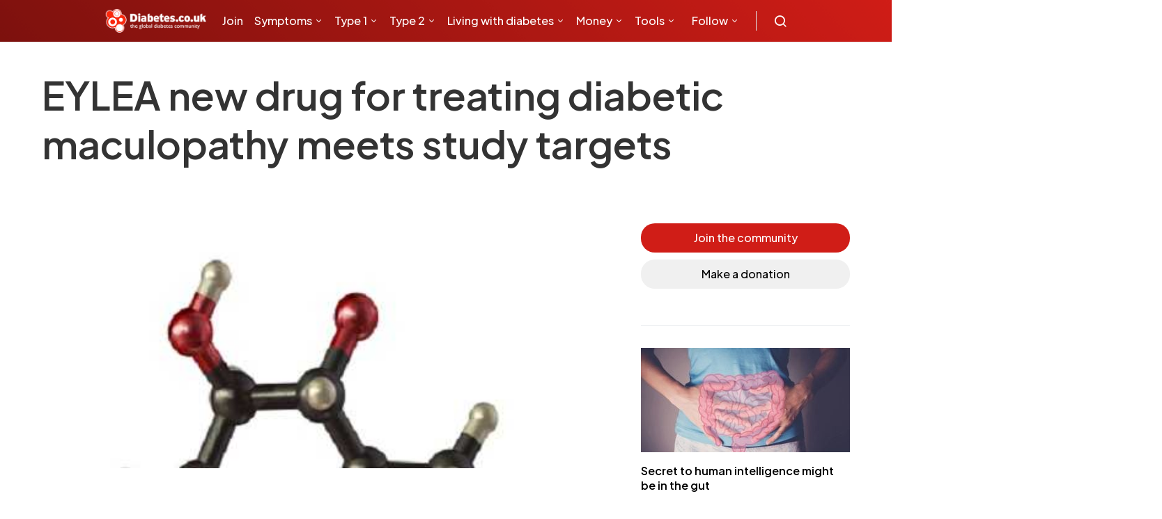

--- FILE ---
content_type: text/html; charset=UTF-8
request_url: https://www.diabetes.co.uk/news/2013/sep/eylea-new-drug-for-treating-diabetic-maculopathy-meets-study-targets-96003913.html
body_size: 16461
content:
<!DOCTYPE html><html lang="en-GB"><head><meta charset="UTF-8"><meta name="viewport" content="width=device-width, initial-scale=1"><link rel="preconnect" href="https://fonts.gstatic.com" crossorigin="anonymous"/><link rel="preconnect" href="https://secure.gravatar.com" crossorigin> <link rel="preconnect" href="https://stats.g.doubleclick.net" crossorigin> <link rel="preconnect" href="https://analytics.google.com" crossorigin> <link rel="preconnect" href="https://connect.facebook.net" crossorigin> <link rel="preconnect" href="https://www.facebook.com" crossorigin> <link rel="preconnect" href="https://tpc.googlesyndication.com" crossorigin> <link rel="preconnect" href="https://www.google.com" crossorigin> <link rel="preconnect" href="https://ssl.google-analytics.com" crossorigin> <link rel="preconnect" href="https://googleads.g.doubleclick.net" crossorigin> <link rel="preconnect" href="https://cdn.jsdelivr.net" crossorigin> <link rel="preconnect" href="https://fundingchoicesmessages.google.com" crossorigin> <link rel="preconnect" href="https://pagead2.googlesyndication.com" crossorigin><link rel="stylesheet" href="https://www.diabetes.co.uk/css/tables.css" as="style" onload="this.onload=null;this.rel='stylesheet'"><link rel="preload" as="style" href="https://fonts.googleapis.com/css2?family=Plus+Jakarta+Sans:ital,wght@0,300;0,500;0,600;0,700;1,400&display=swap"/><link rel="stylesheet" href="https://fonts.googleapis.com/css2?family=Plus+Jakarta+Sans:ital,wght@0,300;0,500;0,600;0,700;1,400&display=swap" onload="this.media='all'"/><meta name='robots' content='index, follow, max-image-preview:large, max-snippet:-1, max-video-preview:-1'/><title>EYLEA new drug for treating diabetic maculopathy meets study targets</title><link rel="canonical" href="https://www.diabetes.co.uk/news/2013/sep/eylea-new-drug-for-treating-diabetic-maculopathy-meets-study-targets-96003913.html"/><meta property="og:locale" content="en_GB"/><meta property="og:type" content="article"/><meta property="og:title" content="EYLEA new drug for treating diabetic maculopathy meets study targets"/><meta property="og:description" content="EYLEA is a new drug treatment for Diabetic Macular Oedema (DMO) that&hellip;"/><meta property="og:url" content="https://www.diabetes.co.uk/news/2013/sep/eylea-new-drug-for-treating-diabetic-maculopathy-meets-study-targets-96003913.html"/><meta property="og:site_name" content="Diabetes"/><meta property="article:publisher" content="https://www.facebook.com/Diabetes.co.uk/"/><meta property="article:modified_time" content="2019-05-16T09:46:24+00:00"/><meta property="og:image" content="https://www.diabetes.co.uk/wp-content/uploads/2019/01/96003913-full.jpg"/><meta property="og:image:width" content="454"/><meta property="og:image:height" content="200"/><meta property="og:image:type" content="image/jpeg"/><meta name="twitter:card" content="summary_large_image"/><meta name="twitter:site" content="@Diabetescouk"/><meta name="twitter:label1" content="Estimated reading time"/><meta name="twitter:data1" content="1 minute"/><script type="application/ld+json" class="yoast-schema-graph">{"@context":"https://schema.org","@graph":[{"@type":"WebPage","@id":"https://www.diabetes.co.uk/news/2013/sep/eylea-new-drug-for-treating-diabetic-maculopathy-meets-study-targets-96003913.html","url":"https://www.diabetes.co.uk/news/2013/sep/eylea-new-drug-for-treating-diabetic-maculopathy-meets-study-targets-96003913.html","name":"EYLEA new drug for treating diabetic maculopathy meets study targets","isPartOf":{"@id":"https://www.diabetes.co.uk/#website"},"primaryImageOfPage":{"@id":"https://www.diabetes.co.uk/news/2013/sep/eylea-new-drug-for-treating-diabetic-maculopathy-meets-study-targets-96003913.html#primaryimage"},"image":{"@id":"https://www.diabetes.co.uk/news/2013/sep/eylea-new-drug-for-treating-diabetic-maculopathy-meets-study-targets-96003913.html#primaryimage"},"thumbnailUrl":"https://www.diabetes.co.uk/wp-content/uploads/2019/01/96003913-full.jpg","datePublished":"2013-09-29T23:00:00+00:00","dateModified":"2019-05-16T09:46:24+00:00","breadcrumb":{"@id":"https://www.diabetes.co.uk/news/2013/sep/eylea-new-drug-for-treating-diabetic-maculopathy-meets-study-targets-96003913.html#breadcrumb"},"inLanguage":"en-GB","potentialAction":[{"@type":"ReadAction","target":["https://www.diabetes.co.uk/news/2013/sep/eylea-new-drug-for-treating-diabetic-maculopathy-meets-study-targets-96003913.html"]}]},{"@type":"ImageObject","inLanguage":"en-GB","@id":"https://www.diabetes.co.uk/news/2013/sep/eylea-new-drug-for-treating-diabetic-maculopathy-meets-study-targets-96003913.html#primaryimage","url":"https://www.diabetes.co.uk/wp-content/uploads/2019/01/96003913-full.jpg","contentUrl":"https://www.diabetes.co.uk/wp-content/uploads/2019/01/96003913-full.jpg","width":454,"height":200},{"@type":"BreadcrumbList","@id":"https://www.diabetes.co.uk/news/2013/sep/eylea-new-drug-for-treating-diabetic-maculopathy-meets-study-targets-96003913.html#breadcrumb","itemListElement":[{"@type":"ListItem","position":1,"name":"News","item":"https://www.diabetes.co.uk/news/"},{"@type":"ListItem","position":2,"name":"EYLEA new drug for treating diabetic maculopathy meets study targets"}]},{"@type":"WebSite","@id":"https://www.diabetes.co.uk/#website","url":"https://www.diabetes.co.uk/","name":"Diabetes","description":"","alternateName":"DCUK","potentialAction":[{"@type":"SearchAction","target":{"@type":"EntryPoint","urlTemplate":"https://www.diabetes.co.uk/?s={search_term_string}"},"query-input":{"@type":"PropertyValueSpecification","valueRequired":true,"valueName":"search_term_string"}}],"inLanguage":"en-GB"},{"@type":"Person","@id":"https://www.diabetes.co.uk/#/schema/person/81a3fb775353a8e29aa0c96309cc2b09","name":"Editor","image":{"@type":"ImageObject","inLanguage":"en-GB","@id":"https://www.diabetes.co.uk/#/schema/person/image/","url":"https://secure.gravatar.com/avatar/8578eb8c8f469864f0326ee0f9a33fc6?s=96&d=mm&r=g","contentUrl":"https://secure.gravatar.com/avatar/8578eb8c8f469864f0326ee0f9a33fc6?s=96&d=mm&r=g","caption":"Editor"},"url":"https://www.diabetes.co.uk/author/editor/"}]}</script><link rel="alternate" type="application/rss+xml" title="Diabetes &raquo; Feed" href="https://www.diabetes.co.uk/feed/"/><link rel="alternate" type="application/rss+xml" title="Diabetes &raquo; Comments Feed" href="https://www.diabetes.co.uk/comments/feed/"/><script>window._wpemojiSettings = {"baseUrl":"https:\/\/s.w.org\/images\/core\/emoji\/15.0.3\/72x72\/","ext":".png","svgUrl":"https:\/\/s.w.org\/images\/core\/emoji\/15.0.3\/svg\/","svgExt":".svg","source":{"concatemoji":"https:\/\/www.diabetes.co.uk\/wp-includes\/js\/wp-emoji-release.min.js?ver=6.6.4"}};/*! This file is auto-generated */!function(i,n){var o,s,e;function c(e){try{var t={supportTests:e,timestamp:(new Date).valueOf()};sessionStorage.setItem(o,JSON.stringify(t))}catch(e){}}function p(e,t,n){e.clearRect(0,0,e.canvas.width,e.canvas.height),e.fillText(t,0,0);var t=new Uint32Array(e.getImageData(0,0,e.canvas.width,e.canvas.height).data),r=(e.clearRect(0,0,e.canvas.width,e.canvas.height),e.fillText(n,0,0),new Uint32Array(e.getImageData(0,0,e.canvas.width,e.canvas.height).data));return t.every(function(e,t){return e===r[t]})}function u(e,t,n){switch(t){case"flag":return n(e,"\ud83c\udff3\ufe0f\u200d\u26a7\ufe0f","\ud83c\udff3\ufe0f\u200b\u26a7\ufe0f")?!1:!n(e,"\ud83c\uddfa\ud83c\uddf3","\ud83c\uddfa\u200b\ud83c\uddf3")&&!n(e,"\ud83c\udff4\udb40\udc67\udb40\udc62\udb40\udc65\udb40\udc6e\udb40\udc67\udb40\udc7f","\ud83c\udff4\u200b\udb40\udc67\u200b\udb40\udc62\u200b\udb40\udc65\u200b\udb40\udc6e\u200b\udb40\udc67\u200b\udb40\udc7f");case"emoji":return!n(e,"\ud83d\udc26\u200d\u2b1b","\ud83d\udc26\u200b\u2b1b")}return!1}function f(e,t,n){var r="undefined"!=typeof WorkerGlobalScope&&self instanceof WorkerGlobalScope?new OffscreenCanvas(300,150):i.createElement("canvas"),a=r.getContext("2d",{willReadFrequently:!0}),o=(a.textBaseline="top",a.font="600 32px Arial",{});return e.forEach(function(e){o[e]=t(a,e,n)}),o}function t(e){var t=i.createElement("script");t.src=e,t.defer=!0,i.head.appendChild(t)}"undefined"!=typeof Promise&&(o="wpEmojiSettingsSupports",s=["flag","emoji"],n.supports={everything:!0,everythingExceptFlag:!0},e=new Promise(function(e){i.addEventListener("DOMContentLoaded",e,{once:!0})}),new Promise(function(t){var n=function(){try{var e=JSON.parse(sessionStorage.getItem(o));if("object"==typeof e&&"number"==typeof e.timestamp&&(new Date).valueOf()<e.timestamp+604800&&"object"==typeof e.supportTests)return e.supportTests}catch(e){}return null}();if(!n){if("undefined"!=typeof Worker&&"undefined"!=typeof OffscreenCanvas&&"undefined"!=typeof URL&&URL.createObjectURL&&"undefined"!=typeof Blob)try{var e="postMessage("+f.toString()+"("+[JSON.stringify(s),u.toString(),p.toString()].join(",")+"));",r=new Blob([e],{type:"text/javascript"}),a=new Worker(URL.createObjectURL(r),{name:"wpTestEmojiSupports"});return void(a.onmessage=function(e){c(n=e.data),a.terminate(),t(n)})}catch(e){}c(n=f(s,u,p))}t(n)}).then(function(e){for(var t in e)n.supports[t]=e[t],n.supports.everything=n.supports.everything&&n.supports[t],"flag"!==t&&(n.supports.everythingExceptFlag=n.supports.everythingExceptFlag&&n.supports[t]);n.supports.everythingExceptFlag=n.supports.everythingExceptFlag&&!n.supports.flag,n.DOMReady=!1,n.readyCallback=function(){n.DOMReady=!0}}).then(function(){return e}).then(function(){var e;n.supports.everything||(n.readyCallback(),(e=n.source||{}).concatemoji?t(e.concatemoji):e.wpemoji&&e.twemoji&&(t(e.twemoji),t(e.wpemoji)))}))}((window,document),window._wpemojiSettings);</script><style id='wp-emoji-styles-inline-css'>img.wp-smiley, img.emoji {display: inline !important;border: none !important;box-shadow: none !important;height: 1em !important;width: 1em !important;margin: 0 0.07em !important;vertical-align: -0.1em !important;background: none !important;padding: 0 !important;}</style><link rel="https://api.w.org/" href="https://www.diabetes.co.uk/wp-json/"/><link rel="EditURI" type="application/rsd+xml" title="RSD" href="https://www.diabetes.co.uk/xmlrpc.php?rsd"/><meta name="generator" content="WordPress 6.6.4"/><link rel='shortlink' href='https://www.diabetes.co.uk/?p=32527'/><link rel="alternate" title="oEmbed (JSON)" type="application/json+oembed" href="https://www.diabetes.co.uk/wp-json/oembed/1.0/embed?url=https%3A%2F%2Fwww.diabetes.co.uk%2Fnews%2F2013%2Fsep%2Feylea-new-drug-for-treating-diabetic-maculopathy-meets-study-targets-96003913.html"/><link rel="alternate" title="oEmbed (XML)" type="text/xml+oembed" href="https://www.diabetes.co.uk/wp-json/oembed/1.0/embed?url=https%3A%2F%2Fwww.diabetes.co.uk%2Fnews%2F2013%2Fsep%2Feylea-new-drug-for-treating-diabetic-maculopathy-meets-study-targets-96003913.html&#038;format=xml"/><link rel="icon" href="https://www.diabetes.co.uk/wp-content/uploads/2022/11/cropped-favicon-32x32.png" sizes="32x32"/><link rel="icon" href="https://www.diabetes.co.uk/wp-content/uploads/2022/11/cropped-favicon-192x192.png" sizes="192x192"/><link rel="apple-touch-icon" href="https://www.diabetes.co.uk/wp-content/uploads/2022/11/cropped-favicon-180x180.png"/><meta name="msapplication-TileImage" content="https://www.diabetes.co.uk/wp-content/uploads/2022/11/cropped-favicon-270x270.png"/><link rel="preload" as="style" onload="this.onload=null;this.rel='stylesheet'" type="text/css" href="https://cdn.jsdelivr.net/npm/@icon/icofont@1.0.1-alpha.1/icofont.min.css"><script data-ad-client="ca-pub-2537070968224275" defer src="https://pagead2.googlesyndication.com/pagead/js/adsbygoogle.js"></script><script defer src="https://securepubads.g.doubleclick.net/tag/js/gpt.js"></script><script type="text/javascript" defer>var googletag = googletag || {};googletag.cmd = googletag.cmd || [];function defineAdSlot(slotName, adSizes, divId) {googletag.cmd.push(function() {var slot = googletag.defineSlot(slotName, adSizes, divId).addService(googletag.pubads());slot.addService(googletag.pubads());});}defineAdSlot('/310087275/DCUK_300x250', [[300, 250], [300, 100]], 'div-gpt-ad-1547501206394-0');defineAdSlot('/310087275/DCUK2020_300x600', [300, 600], 'div-gpt-ad-1585741127910-0');defineAdSlot('/310087275/DCUK2020_970x90_AND_728x90', [[970, 90], [728, 90]], 'div-gpt-ad-1547501262679-0');defineAdSlot('/310087275/DCUK2020_970x90_AND_728x90/970x250_2', [[970, 90], [970, 250]], 'div-gpt-ad-1583750482146-0');defineAdSlot('/310087275/DCUK2020_320x50', [[300, 50], [320, 50]], 'div-gpt-ad-1548864921777-0');defineAdSlot('/310087275/970x250', [970, 250], 'div-gpt-ad-1547830026207-0');defineAdSlot('/310087275/DCUK_728x90', [[728, 90], [468, 60]], 'div-gpt-ad-1585740774054-0');defineAdSlot('/310087275/32050_iOS', [[300, 75], [300, 100], [300, 50], [320, 100], [320, 50]], 'div-gpt-ad-1585840790051-0');googletag.cmd.push(function() {googletag.enableServices();});</script><script defer>!function(f,b,e,v,n,t,s){if(f.fbq)return;n=f.fbq=function(){n.callMethod?n.callMethod.apply(n,arguments):n.queue.push(arguments)};if(!f._fbq)f._fbq=n;n.push=n;n.loaded=!0;n.version='2.0';n.queue=[];t=b.createElement(e);t.async=!0;t.src=v;s=b.getElementsByTagName(e)[0];s.parentNode.insertBefore(t,s)}(window,document,'script','https://connect.facebook.net/en_US/fbevents.js');fbq('init', '427517474057894'); fbq('track', 'PageView');</script><script type="text/javascript" defer>(function() {var gaJsHost = ("https:" == document.location.protocol) ? "https://ssl." : "http://www.";var script = document.createElement('script');script.src = gaJsHost + 'google-analytics.com/ga.js';script.type = 'text/javascript';script.defer = true;document.head.appendChild(script);})();</script><script type="text/javascript" defer>try {var pageTracker = _gat._getTracker("UA-671050-1");pageTracker._trackPageview();} catch(err) {}</script><script type="text/javascript" defer>/* <![CDATA[ */var google_conversion_id = 1020622366;var google_conversion_label = "sAUaCNKf3gQQnuzV5gM";var google_custom_params = window.google_tag_params;var google_remarketing_only = true;/* ]]> */</script><script type="text/javascript" src="//www.googleadservices.com/pagead/conversion.js" defer></script><script defer>(function(w,d,s,l,i){w[l]=w[l]||[];w[l].push({'gtm.start':new Date().getTime(),event:'gtm.js'});var f=d.getElementsByTagName(s)[0],j=d.createElement(s),dl=l!='dataLayer'?'&l='+l:'';j.async=true;j.src='https://www.googletagmanager.com/gtm.js?id='+i+dl;f.parentNode.insertBefore(j,f);})(window,document,'script','dataLayer','GTM-PR9F87X');</script><script defer src="https://www.googletagmanager.com/gtag/js?id=G-WQYLTC4R0E"></script><script defer>window.dataLayer = window.dataLayer || [];function gtag(){dataLayer.push(arguments);}gtag('js', new Date());gtag('config', 'G-WQYLTC4R0E');</script><link rel="stylesheet" type="text/css" href="https://www.diabetes.co.uk/wp-content/themes/spotlight/dist/style.css?v=1705781208" defer><noscript><link rel="stylesheet" href="https://fonts.googleapis.com/css2?family=Plus+Jakarta+Sans:ital,wght@0,300;0,500;0,600;0,700;1,400&display=swap" defer><link rel="stylesheet" type="text/css" href="https://cdn.jsdelivr.net/npm/@icon/icofont@1.0.1-alpha.1/icofont.min.css" defer><link rel="stylesheet" href="https://www.diabetes.co.uk/css/tables.css"></noscript></head><body class="news-template-default single single-news postid-32527 wp-embed-responsive cs-page-layout-right header-default navbar-sticky-enabled navbar-smart-enabled sticky-sidebar-enabled stick-to-bottom block-align-enabled"><noscript><img height="1" width="1" src="https://www.facebook.com/tr?id=427517474057894&ev=PageView&noscript=1"/><iframe src="https://www.googletagmanager.com/ns.html?id=GTM-PR9F87X" height="0" width="0" style="display:none;visibility:hidden"></iframe></noscript><div id="app"><div class="site-overlay"></div><div class="offcanvas"><div class="offcanvas-header"><nav class="navbar navbar-offcanvas"><a class="navbar-brand" href="https://www.diabetes.co.uk/" rel="home"><img src="https://www.diabetes.co.uk/wp-content/themes/spotlight/assets/images/logo/dcuk-logo.png" alt="Diabetes" width="200" height="52" loading="lazy"></a><button type="button" class="toggle-offcanvas button-round"><i class="cs-icon cs-icon-x"></i></button></nav></div><aside class="offcanvas-sidebar"><div class="offcanvas-inner"><div class="widget widget_nav_menu"><ul class="menu"></ul></div></div></aside></div><div id="page" class="site"><div class="site-inner"><header id="masthead" class="site-header"><nav class="navbar navbar-primary"><div class="navbar-wrap "><div class="navbar-container"><div class="navbar-content"><button type="button" class="navbar-toggle-offcanvas toggle-offcanvas cs-d-lg-none"><i class="cs-icon cs-icon-menu"></i></button><a class="navbar-brand" href="https://www.diabetes.co.uk/" rel="home"><img src="https://www.diabetes.co.uk/wp-content/themes/spotlight/assets/images/logo/dcuk-logo.png" alt="Diabetes" width="199" height="50" loading="lazy"></a><ul id="menu-apmenu2" class="navbar-nav cs-navbar-nav-submenu-dark"><li id="menu-item-104282" class="menu-item menu-item-type-custom menu-item-object-custom menu-item-104282"><a href="https://www.diabetes.co.uk/forum/register">Join</a></li><li id="menu-item-104292" class="menu-item menu-item-type-post_type menu-item-object-post menu-item-has-children menu-item-104292"><a href="https://www.diabetes.co.uk/diabetes-symptoms.html">Symptoms</a><ul class="sub-menu"><li id="menu-item-104348" class="menu-item menu-item-type-post_type menu-item-object-post menu-item-104348"><a href="https://www.diabetes.co.uk/diabetes-symptoms.html">Symptoms of diabetes</a></li><li id="menu-item-104294" class="menu-item menu-item-type-post_type menu-item-object-post menu-item-104294"><a href="https://www.diabetes.co.uk/type1-diabetes-symptoms.html">Type 1 diabetes symptoms</a></li><li id="menu-item-104295" class="menu-item menu-item-type-post_type menu-item-object-post menu-item-104295"><a href="https://www.diabetes.co.uk/type2-diabetes-symptoms.html">Type 2 diabetes symptoms</a></li><li id="menu-item-104560" class="menu-item menu-item-type-post_type menu-item-object-post menu-item-104560"><a href="https://www.diabetes.co.uk/diabetes-types.html">Types of diabetes</a></li></ul></li><li id="menu-item-104290" class="menu-item menu-item-type-post_type menu-item-object-post menu-item-has-children menu-item-104290"><a href="https://www.diabetes.co.uk/type1-diabetes.html">Type 1</a><ul class="sub-menu"><li id="menu-item-104302" class="menu-item menu-item-type-post_type menu-item-object-post menu-item-104302"><a href="https://www.diabetes.co.uk/type1-diabetes.html">Type 1 diabetes</a></li><li id="menu-item-104303" class="menu-item menu-item-type-post_type menu-item-object-post menu-item-104303"><a href="https://www.diabetes.co.uk/newly-diagnosed-with-type1-diabetes.html">Newly diagnosed with Type 1</a></li><li id="menu-item-104304" class="menu-item menu-item-type-post_type menu-item-object-post menu-item-104304"><a href="https://www.diabetes.co.uk/kids/type-1-diabetes-and-children.html">Type 1 diabetes in children</a></li><li id="menu-item-104305" class="menu-item menu-item-type-post_type menu-item-object-post menu-item-104305"><a href="https://www.diabetes.co.uk/causes-of-type1-diabetes.html">Causes of type 1 diabetes</a></li><li id="menu-item-104306" class="menu-item menu-item-type-post_type menu-item-object-post menu-item-104306"><a href="https://www.diabetes.co.uk/controlling-type1-diabetes.html">Controlling type 1 diabetes</a></li><li id="menu-item-104307" class="menu-item menu-item-type-post_type menu-item-object-post menu-item-104307"><a href="https://www.diabetes.co.uk/treatment-for-type1-diabetes.html">Treatment for type 1 diabetes</a></li><li id="menu-item-104308" class="menu-item menu-item-type-post_type menu-item-object-post menu-item-104308"><a href="https://www.diabetes.co.uk/diet-for-type1-diabetes.html">Diet for type 1 diabetes</a></li><li id="menu-item-104309" class="menu-item menu-item-type-post_type menu-item-object-post menu-item-104309"><a href="https://www.diabetes.co.uk/diabetes-complications/diabetic-ketoacidosis.html">Diabetic ketoacidosis (DKA)</a></li><li id="menu-item-104311" class="menu-item menu-item-type-custom menu-item-object-custom menu-item-104311"><a href="https://www.diabetes.co.uk/forum/category/type-1-diabetes.19/">Type 1 diabetes forum</a></li></ul></li><li id="menu-item-104289" class="menu-item menu-item-type-post_type menu-item-object-post menu-item-has-children menu-item-104289"><a href="https://www.diabetes.co.uk/type2-diabetes.html">Type 2</a><ul class="sub-menu"><li id="menu-item-104291" class="menu-item menu-item-type-post_type menu-item-object-post menu-item-has-children menu-item-104291"><a href="https://www.diabetes.co.uk/pre-diabetes.html">Preventing type 2 diabetes</a><ul class="sub-menu"><li id="menu-item-104297" class="menu-item menu-item-type-post_type menu-item-object-post menu-item-104297"><a href="https://www.diabetes.co.uk/pre-diabetes.html">Prediabetes</a></li><li id="menu-item-104312" class="menu-item menu-item-type-post_type menu-item-object-post menu-item-104312"><a href="https://www.diabetes.co.uk/Diabetes-Risk-factors.html">Risk factors</a></li><li id="menu-item-104300" class="menu-item menu-item-type-custom menu-item-object-custom menu-item-104300"><a href="https://www.diabetes.co.uk/forum/category/prediabetes.40/">Prediabetes forum</a></li></ul></li><li id="menu-item-104313" class="menu-item menu-item-type-post_type menu-item-object-post menu-item-104313"><a href="https://www.diabetes.co.uk/type2-diabetes.html">Type 2 diabetes</a></li><li id="menu-item-104437" class="menu-item menu-item-type-post_type menu-item-object-post menu-item-104437"><a href="https://www.diabetes.co.uk/skinny-type2-diabetes.html">Lean type 2 diabetes</a></li><li id="menu-item-104314" class="menu-item menu-item-type-post_type menu-item-object-post menu-item-104314"><a href="https://www.diabetes.co.uk/newly-diagnosed-with-type2-diabetes.html">Newly diagnosed with type 2</a></li><li id="menu-item-104315" class="menu-item menu-item-type-post_type menu-item-object-post menu-item-104315"><a href="https://www.diabetes.co.uk/causes-of-type2-diabetes.html">Causes of type 2 diabetes</a></li><li id="menu-item-104316" class="menu-item menu-item-type-post_type menu-item-object-post menu-item-104316"><a href="https://www.diabetes.co.uk/controlling-type2-diabetes.html">Controlling type 2 diabetes</a></li><li id="menu-item-104317" class="menu-item menu-item-type-post_type menu-item-object-post menu-item-104317"><a href="https://www.diabetes.co.uk/treatment-for-type2-diabetes.html">Treatment for type 2 diabetes</a></li><li id="menu-item-104318" class="menu-item menu-item-type-post_type menu-item-object-post menu-item-104318"><a href="https://www.diabetes.co.uk/diet-for-type2-diabetes.html">Diet for type 2 diabetes</a></li><li id="menu-item-104319" class="menu-item menu-item-type-post_type menu-item-object-post menu-item-104319"><a href="https://www.diabetes.co.uk/reversing-diabetes.html">Reversing type 2 diabetes</a></li><li id="menu-item-104321" class="menu-item menu-item-type-post_type menu-item-object-post menu-item-104321"><a href="https://www.diabetes.co.uk/insulin-resistance.html">Insulin resistance</a></li><li id="menu-item-104322" class="menu-item menu-item-type-custom menu-item-object-custom menu-item-104322"><a href="https://www.diabetes.co.uk/forum/category/type-2-diabetes.25/">Type 2 diabetes forum</a></li></ul></li><li id="menu-item-104287" class="menu-item menu-item-type-post_type menu-item-object-post menu-item-has-children menu-item-104287"><a href="https://www.diabetes.co.uk/diabetes-and-life.html">Living with diabetes</a><ul class="sub-menu"><li id="menu-item-104538" class="menu-item menu-item-type-post_type menu-item-object-post menu-item-has-children menu-item-104538"><a href="https://www.diabetes.co.uk/having-diabetes.html">Life with diabetes</a><ul class="sub-menu"><li id="menu-item-104471" class="menu-item menu-item-type-post_type menu-item-object-post menu-item-104471"><a href="https://www.diabetes.co.uk/nhs/diabetes-health-checks.html">Annual diabetes checks</a></li><li id="menu-item-104455" class="menu-item menu-item-type-post_type menu-item-object-post menu-item-104455"><a href="https://www.diabetes.co.uk/body-piercing-and-diabetes.html">Body piercing</a></li><li id="menu-item-104606" class="menu-item menu-item-type-post_type menu-item-object-post menu-item-104606"><a href="https://www.diabetes.co.uk/diabetes-and-cold-weather.html">Cold weather and diabetes management</a></li><li id="menu-item-104607" class="menu-item menu-item-type-post_type menu-item-object-post menu-item-104607"><a href="https://www.diabetes.co.uk/diabetes-and-hot-weather.html">Hot weather and diabetes management</a></li><li id="menu-item-104460" class="menu-item menu-item-type-post_type menu-item-object-post menu-item-104460"><a href="https://www.diabetes.co.uk/diabetes-and-discrimination.html">Discrimination</a></li><li id="menu-item-104456" class="menu-item menu-item-type-post_type menu-item-object-post menu-item-104456"><a href="https://www.diabetes.co.uk/driving-with-diabetes.html">Driving</a></li><li id="menu-item-104477" class="menu-item menu-item-type-post_type menu-item-object-post menu-item-104477"><a href="https://www.diabetes.co.uk/pregnancy-complications/fertility-and-diabetes.html">Fertility</a></li><li id="menu-item-104473" class="menu-item menu-item-type-post_type menu-item-object-post menu-item-has-children menu-item-104473"><a href="https://www.diabetes.co.uk/diabetes-and-illness.html">Illness</a><ul class="sub-menu"><li id="menu-item-104453" class="menu-item menu-item-type-post_type menu-item-object-post menu-item-104453"><a href="https://www.diabetes.co.uk/flu-and-diabetes.html">Flu and diabetes</a></li></ul></li><li id="menu-item-104474" class="menu-item menu-item-type-post_type menu-item-object-post menu-item-104474"><a href="https://www.diabetes.co.uk/diabetes-life-expectancy.html">Life expectancy</a></li><li id="menu-item-104485" class="menu-item menu-item-type-post_type menu-item-object-post menu-item-104485"><a href="https://www.diabetes.co.uk/diabetes-footcare.html">Looking after your feet</a></li><li id="menu-item-104457" class="menu-item menu-item-type-post_type menu-item-object-post menu-item-has-children menu-item-104457"><a href="https://www.diabetes.co.uk/emotions/">Mental health</a><ul class="sub-menu"><li id="menu-item-104550" class="menu-item menu-item-type-post_type menu-item-object-post menu-item-104550"><a href="https://www.diabetes.co.uk/diabetes-and-depression.html">Depression</a></li><li id="menu-item-104479" class="menu-item menu-item-type-post_type menu-item-object-post menu-item-104479"><a href="https://www.diabetes.co.uk/diabetes-destress.html">Managing stress</a></li></ul></li><li id="menu-item-104483" class="menu-item menu-item-type-post_type menu-item-object-post menu-item-104483"><a href="https://www.diabetes.co.uk/diabetes-and-pregnancy.html">Pregnancy</a></li><li id="menu-item-104475" class="menu-item menu-item-type-post_type menu-item-object-post menu-item-104475"><a href="https://www.diabetes.co.uk/recreational-drugs/index.html">Recreational drugs</a></li><li id="menu-item-104484" class="menu-item menu-item-type-post_type menu-item-object-post menu-item-has-children menu-item-104484"><a href="https://www.diabetes.co.uk/diabetes-and-sex.html">Sex</a><ul class="sub-menu"><li id="menu-item-104546" class="menu-item menu-item-type-post_type menu-item-object-post menu-item-104546"><a href="https://www.diabetes.co.uk/features/diabetes-and-sexual-health.html">Sexual health</a></li><li id="menu-item-104547" class="menu-item menu-item-type-post_type menu-item-object-post menu-item-104547"><a href="https://www.diabetes.co.uk/beating-sexual-problems.html">Beating sexual problems</a></li><li id="menu-item-104548" class="menu-item menu-item-type-post_type menu-item-object-post menu-item-104548"><a href="https://www.diabetes.co.uk/Diabetes-Impotence-and-Sexual-Dysfunction.html">Impotence</a></li></ul></li><li id="menu-item-104486" class="menu-item menu-item-type-post_type menu-item-object-post menu-item-104486"><a href="https://www.diabetes.co.uk/diabetes-and-skin-care.html">Skin care</a></li><li id="menu-item-104478" class="menu-item menu-item-type-post_type menu-item-object-post menu-item-104478"><a href="https://www.diabetes.co.uk/diabetes-and-smoking.html">Smoking</a></li><li id="menu-item-104480" class="menu-item menu-item-type-post_type menu-item-object-post menu-item-104480"><a href="https://www.diabetes.co.uk/tattoos-and-diabetes.html">Tattoos</a></li></ul></li><li id="menu-item-104449" class="menu-item menu-item-type-post_type menu-item-object-post menu-item-has-children menu-item-104449"><a href="https://www.diabetes.co.uk/blood-glucose/blood-glucose-testing.html">Blood glucose</a><ul class="sub-menu"><li id="menu-item-104441" class="menu-item menu-item-type-post_type menu-item-object-post menu-item-104441"><a href="https://www.diabetes.co.uk/diabetes_care/blood_glucose_monitor_guide.html">Blood glucose meter guide</a></li><li id="menu-item-104482" class="menu-item menu-item-type-post_type menu-item-object-post menu-item-104482"><a href="https://www.diabetes.co.uk/diabetes_care/diabetes-test-strips.html">Blood glucose test strips</a></li><li id="menu-item-104414" class="menu-item menu-item-type-post_type menu-item-object-post menu-item-104414"><a href="https://www.diabetes.co.uk/cgm/continuous-glucose-monitoring.html">Continuous glucose monitoring</a></li><li id="menu-item-104320" class="menu-item menu-item-type-post_type menu-item-object-post menu-item-104320"><a href="https://www.diabetes.co.uk/glucose-intolerance.html">Glucose intolerance</a></li><li id="menu-item-104443" class="menu-item menu-item-type-post_type menu-item-object-post menu-item-104443"><a href="https://www.diabetes.co.uk/blood-glucose/how-to-test-blood-glucose-levels.html">How to test your blood glucose</a></li><li id="menu-item-104451" class="menu-item menu-item-type-post_type menu-item-object-post menu-item-104451"><a href="https://www.diabetes.co.uk/diabetes-and-ketones.html">Ketones</a></li><li id="menu-item-104452" class="menu-item menu-item-type-post_type menu-item-object-post menu-item-104452"><a href="https://www.diabetes.co.uk/diabetes_care/testing-for-ketones.html">Ketone testing</a></li><li id="menu-item-104430" class="menu-item menu-item-type-post_type menu-item-object-post menu-item-104430"><a href="https://www.diabetes.co.uk/blood-glucose/ketosis.html">Ketosis</a></li></ul></li><li id="menu-item-104446" class="menu-item menu-item-type-post_type menu-item-object-post menu-item-has-children menu-item-104446"><a href="https://www.diabetes.co.uk/diabetes_care/blood-sugar-level-ranges.html">Blood glucose levels</a><ul class="sub-menu"><li id="menu-item-104296" class="menu-item menu-item-type-post_type menu-item-object-post menu-item-104296"><a href="https://www.diabetes.co.uk/diabetes_care/blood-sugar-level-ranges.html">Blood glucose level ranges</a></li><li id="menu-item-104447" class="menu-item menu-item-type-post_type menu-item-object-post menu-item-104447"><a href="https://www.diabetes.co.uk/diabetes_care/blood-sugar-levels-during-pregnancy.html">Blood glucose levels during pregnancy</a></li><li id="menu-item-104448" class="menu-item menu-item-type-post_type menu-item-object-post menu-item-104448"><a href="https://www.diabetes.co.uk/diabetes_care/fasting-blood-sugar-levels.html">Fasting blood glucose levels</a></li></ul></li><li id="menu-item-104542" class="menu-item menu-item-type-post_type menu-item-object-post menu-item-104542"><a href="https://www.diabetes.co.uk/what-is-hba1c.html">HbA1c</a></li><li id="menu-item-104487" class="menu-item menu-item-type-post_type menu-item-object-post menu-item-has-children menu-item-104487"><a href="https://www.diabetes.co.uk/Diabetes-and-Hypoglycaemia.html">Hypoglycemia</a><ul class="sub-menu"><li id="menu-item-104555" class="menu-item menu-item-type-post_type menu-item-object-post menu-item-104555"><a href="https://www.diabetes.co.uk/how-to/treat-a-hypo.html">How to treat a hypo</a></li></ul></li><li id="menu-item-104488" class="menu-item menu-item-type-post_type menu-item-object-post menu-item-has-children menu-item-104488"><a href="https://www.diabetes.co.uk/Diabetes-and-Hyperglycaemia.html">Hyperglycemia</a><ul class="sub-menu"><li id="menu-item-104552" class="menu-item menu-item-type-post_type menu-item-object-post menu-item-104552"><a href="https://www.diabetes.co.uk/how-to/bring-down-high-blood-sugar-levels.html">How to bring down high blood sugar levels</a></li></ul></li><li id="menu-item-104551" class="menu-item menu-item-type-post_type menu-item-object-post menu-item-has-children menu-item-104551"><a href="https://www.diabetes.co.uk/how-does-diabetes-affect-the-body.html">How diabetes effects the body</a><ul class="sub-menu"><li id="menu-item-104530" class="menu-item menu-item-type-post_type menu-item-object-post menu-item-has-children menu-item-104530"><a href="https://www.diabetes.co.uk/embarrassing-conditions.html">Embarrassing conditions</a><ul class="sub-menu"><li id="menu-item-104531" class="menu-item menu-item-type-post_type menu-item-object-post menu-item-104531"><a href="https://www.diabetes.co.uk/conditions/diabetes-and-constipation.html">Constipation</a></li><li id="menu-item-104532" class="menu-item menu-item-type-post_type menu-item-object-post menu-item-104532"><a href="https://www.diabetes.co.uk/conditions/diabetic-diarrhoea.html">Diarrhoea</a></li><li id="menu-item-104533" class="menu-item menu-item-type-post_type menu-item-object-post menu-item-104533"><a href="https://www.diabetes.co.uk/diabetes-erectile-dysfunction.html">Erectile dysfunction</a></li><li id="menu-item-104608" class="menu-item menu-item-type-post_type menu-item-object-post menu-item-104608"><a href="https://www.diabetes.co.uk/conditions/hayfever-and-seasonal-allergies.html">Hay fever</a></li><li id="menu-item-104534" class="menu-item menu-item-type-post_type menu-item-object-post menu-item-104534"><a href="https://www.diabetes.co.uk/Diabetes-and-Nocturia.html">Nocturia</a></li><li id="menu-item-104535" class="menu-item menu-item-type-post_type menu-item-object-post menu-item-104535"><a href="https://www.diabetes.co.uk/diabetes-complications/diabetes-and-yeast-infections.html">Thrush</a></li><li id="menu-item-104536" class="menu-item menu-item-type-post_type menu-item-object-post menu-item-104536"><a href="https://www.diabetes.co.uk/diabetes-complications/urinary-tract-infections.html">UTIs</a></li></ul></li><li id="menu-item-104500" class="menu-item menu-item-type-post_type menu-item-object-post menu-item-has-children menu-item-104500"><a href="https://www.diabetes.co.uk/diabetes-complications/short-term-complications.html">Short term complications</a><ul class="sub-menu"><li id="menu-item-104506" class="menu-item menu-item-type-post_type menu-item-object-post menu-item-104506"><a href="https://www.diabetes.co.uk/diabetes-complications/hyperosmolar-hyperglycemic-nonketotic-syndrome.html">Hyperosmolar hyperglycemic nonketotic syndrome</a></li><li id="menu-item-104556" class="menu-item menu-item-type-post_type menu-item-object-post menu-item-104556"><a href="https://www.diabetes.co.uk/diabetes-complications/muscle-cramp-and-diabetes.html">Muscle cramps</a></li><li id="menu-item-104489" class="menu-item menu-item-type-post_type menu-item-object-post menu-item-104489"><a href="https://www.diabetes.co.uk/nocturnal-hypoglycemia.html">Nocturnal hypoglycemia</a></li><li id="menu-item-104557" class="menu-item menu-item-type-post_type menu-item-object-post menu-item-104557"><a href="https://www.diabetes.co.uk/diabetes-complications/edema-and-diabetes.html">Swelling</a></li></ul></li><li id="menu-item-104509" class="menu-item menu-item-type-post_type menu-item-object-post menu-item-has-children menu-item-104509"><a href="https://www.diabetes.co.uk/emotions/fear-of-long-term-diabetes-complications.html">Long term complications</a><ul class="sub-menu"><li id="menu-item-104516" class="menu-item menu-item-type-post_type menu-item-object-post menu-item-104516"><a href="https://www.diabetes.co.uk/conditions/alzheimers-and-diabetes.html">Alzheimer’s disease</a></li><li id="menu-item-104558" class="menu-item menu-item-type-post_type menu-item-object-post menu-item-104558"><a href="https://www.diabetes.co.uk/diabetes-and-amputation.html">Amputation</a></li><li id="menu-item-104553" class="menu-item menu-item-type-post_type menu-item-object-post menu-item-104553"><a href="https://www.diabetes.co.uk/binge-eating-disorders.html">Binge eating</a></li><li id="menu-item-104512" class="menu-item menu-item-type-post_type menu-item-object-post menu-item-104512"><a href="https://www.diabetes.co.uk/diabetes-complications/diabetes-and-blindness.html">Blindness</a></li><li id="menu-item-104529" class="menu-item menu-item-type-post_type menu-item-object-post menu-item-104529"><a href="https://www.diabetes.co.uk/diabetes-complications/diabetes-and-cancer.html">Cancer guide</a></li><li id="menu-item-104517" class="menu-item menu-item-type-post_type menu-item-object-post menu-item-104517"><a href="https://www.diabetes.co.uk/diabetes-and-coeliac.html">Coeliac disease</a></li><li id="menu-item-104507" class="menu-item menu-item-type-post_type menu-item-object-post menu-item-104507"><a href="https://www.diabetes.co.uk/diabetes-complications/diabetic-coma.html">Diabetic coma</a></li><li id="menu-item-104513" class="menu-item menu-item-type-post_type menu-item-object-post menu-item-104513"><a href="https://www.diabetes.co.uk/diabetes-complications/kidney-disease.html">Diabetic nephropathy</a></li><li id="menu-item-104514" class="menu-item menu-item-type-post_type menu-item-object-post menu-item-104514"><a href="https://www.diabetes.co.uk/diabetes-complications/diabetes-neuropathy.html">Diabetic neuropathy</a></li><li id="menu-item-104515" class="menu-item menu-item-type-post_type menu-item-object-post menu-item-104515"><a href="https://www.diabetes.co.uk/diabetes-complications/diabetic-retinopathy.html">Diabetic retinopathy</a></li><li id="menu-item-104518" class="menu-item menu-item-type-post_type menu-item-object-post menu-item-104518"><a href="https://www.diabetes.co.uk/dyslipidemia.html">Dyslipidemia</a></li><li id="menu-item-104508" class="menu-item menu-item-type-post_type menu-item-object-post menu-item-104508"><a href="https://www.diabetes.co.uk/diabetes-complications/diabetic-foot-ulcers.html">Foot ulcers</a></li><li id="menu-item-104510" class="menu-item menu-item-type-post_type menu-item-object-post menu-item-104510"><a href="https://www.diabetes.co.uk/diabetes-complications/heart-disease.html">Heart disease</a></li><li id="menu-item-104520" class="menu-item menu-item-type-post_type menu-item-object-post menu-item-104520"><a href="https://www.diabetes.co.uk/diabetes-complications/high-blood-pressure.html">High blood pressure</a></li><li id="menu-item-104519" class="menu-item menu-item-type-post_type menu-item-object-post menu-item-104519"><a href="https://www.diabetes.co.uk/diabetes-complications/high-triglyceride-levels.html">High triglyceride levels</a></li><li id="menu-item-104522" class="menu-item menu-item-type-post_type menu-item-object-post menu-item-104522"><a href="https://www.diabetes.co.uk/diabetes-complications/diabetes-and-fatty-liver-disease.html">Non-alcoholic fatty liver disease</a></li><li id="menu-item-104521" class="menu-item menu-item-type-post_type menu-item-object-post menu-item-104521"><a href="https://www.diabetes.co.uk/conditions/polycystic-ovary-syndrome.html">Polycystic ovary syndrome</a></li><li id="menu-item-104511" class="menu-item menu-item-type-post_type menu-item-object-post menu-item-104511"><a href="https://www.diabetes.co.uk/diabetes-complications/diabetes-and-stroke.html">Stroke</a></li></ul></li><li id="menu-item-104543" class="menu-item menu-item-type-post_type menu-item-object-post menu-item-has-children menu-item-104543"><a href="https://www.diabetes.co.uk/education/">Diabetes education</a><ul class="sub-menu"><li id="menu-item-104497" class="menu-item menu-item-type-post_type menu-item-object-post menu-item-104497"><a href="https://www.diabetes.co.uk/celebrities/">Celebrities with diabetes</a></li><li id="menu-item-104541" class="menu-item menu-item-type-post_type menu-item-object-post menu-item-104541"><a href="https://www.diabetes.co.uk/diabetes-history.html">History of diabetes</a></li><li id="menu-item-104559" class="menu-item menu-item-type-post_type menu-item-object-post menu-item-104559"><a href="https://www.diabetes.co.uk/pioneers/">Pioneers of diabetes</a></li></ul></li></ul></li><li id="menu-item-104491" class="menu-item menu-item-type-post_type menu-item-object-post menu-item-has-children menu-item-104491"><a href="https://www.diabetes.co.uk/Diabetes-and-the-family.html">Family and relationships</a><ul class="sub-menu"><li id="menu-item-104539" class="menu-item menu-item-type-post_type menu-item-object-post menu-item-104539"><a href="https://www.diabetes.co.uk/caring-for-someone-with-diabetes.html">Caring for someone with diabetes</a></li><li id="menu-item-104544" class="menu-item menu-item-type-post_type menu-item-object-post menu-item-104544"><a href="https://www.diabetes.co.uk/diabetes-and-the-elderly.html">Caring for the elderly</a></li><li id="menu-item-104492" class="menu-item menu-item-type-post_type menu-item-object-post menu-item-has-children menu-item-104492"><a href="https://www.diabetes.co.uk/diabetes-and-parenting.html">Parenting</a><ul class="sub-menu"><li id="menu-item-104493" class="menu-item menu-item-type-post_type menu-item-object-post menu-item-104493"><a href="https://www.diabetes.co.uk/kids/type-1-diabetes-and-children.html">Type 1 diabetes in children</a></li><li id="menu-item-104494" class="menu-item menu-item-type-post_type menu-item-object-post menu-item-104494"><a href="https://www.diabetes.co.uk/teenagers/">Teenagers</a></li><li id="menu-item-104495" class="menu-item menu-item-type-post_type menu-item-object-post menu-item-104495"><a href="https://www.diabetes.co.uk/diabetes-real-life-stories.html">Real life stories</a></li></ul></li><li id="menu-item-104540" class="menu-item menu-item-type-post_type menu-item-object-post menu-item-104540"><a href="https://www.diabetes.co.uk/diabetes-and-relationships.html">Relationships</a></li><li id="menu-item-104392" class="menu-item menu-item-type-post_type menu-item-object-post menu-item-104392"><a href="https://www.diabetes.co.uk/food/diabetes-and-christmas.html">Christmas</a></li><li id="menu-item-104481" class="menu-item menu-item-type-post_type menu-item-object-post menu-item-104481"><a href="https://www.diabetes.co.uk/food/diabetes-and-diwali.html">Diwali</a></li><li id="menu-item-104391" class="menu-item menu-item-type-post_type menu-item-object-post menu-item-104391"><a href="https://www.diabetes.co.uk/food/diabetes-and-halloween.html">Halloween</a></li><li id="menu-item-104393" class="menu-item menu-item-type-post_type menu-item-object-post menu-item-104393"><a href="https://www.diabetes.co.uk/diet/ramadan-and-diabetes.html">Ramadan</a></li></ul></li><li id="menu-item-104352" class="menu-item menu-item-type-post_type menu-item-object-post menu-item-has-children menu-item-104352"><a href="https://www.diabetes.co.uk/food/food-groups.html">Food and drink</a><ul class="sub-menu"><li id="menu-item-104378" class="menu-item menu-item-type-post_type menu-item-object-post menu-item-104378"><a href="https://www.diabetes.co.uk/food/which-foods-help-diabetes.html">Blood glucose friendly foods</a></li><li id="menu-item-104349" class="menu-item menu-item-type-post_type menu-item-object-post menu-item-104349"><a href="https://www.diabetes.co.uk/diabetic-food.html">Diabetic food</a></li><li id="menu-item-104364" class="menu-item menu-item-type-post_type menu-item-object-post menu-item-has-children menu-item-104364"><a href="https://www.diabetes.co.uk/diet-basics.html">Diet guides</a><ul class="sub-menu"><li id="menu-item-104366" class="menu-item menu-item-type-post_type menu-item-object-post menu-item-104366"><a href="https://www.diabetes.co.uk/diet/nhs-diet-advice.html">NHS diet advice</a></li><li id="menu-item-104371" class="menu-item menu-item-type-post_type menu-item-object-post menu-item-104371"><a href="https://www.diabetes.co.uk/diet/newcastle-study-600-calorie-diet">800 calorie shake diet</a></li><li id="menu-item-104379" class="menu-item menu-item-type-post_type menu-item-object-post menu-item-104379"><a href="https://www.diabetes.co.uk/diet/fasting-and-diabetes.html">Fasting</a></li><li id="menu-item-104398" class="menu-item menu-item-type-post_type menu-item-object-post menu-item-104398"><a href="https://www.diabetes.co.uk/diet/glycaemic-index-diet-and-diabetes.html">Glycemic index</a></li><li id="menu-item-104369" class="menu-item menu-item-type-post_type menu-item-object-post menu-item-104369"><a href="https://www.diabetes.co.uk/keto/">Ketogenic diet</a></li><li id="menu-item-104370" class="menu-item menu-item-type-post_type menu-item-object-post menu-item-104370"><a href="https://www.diabetes.co.uk/diet/low-calorie-diets.html">Low calorie diet</a></li><li id="menu-item-104399" class="menu-item menu-item-type-post_type menu-item-object-post menu-item-104399"><a href="https://www.diabetes.co.uk/diet/low-carb-diabetes-diet.html">Low carb diet</a></li><li id="menu-item-104545" class="menu-item menu-item-type-post_type menu-item-object-post menu-item-104545"><a href="https://www.diabetes.co.uk/diabetes-and-metabolism.html">Metabolism</a></li><li id="menu-item-104397" class="menu-item menu-item-type-post_type menu-item-object-post menu-item-104397"><a href="https://www.diabetes.co.uk/diet/mediterranean-diet.html">Mediterranean diet</a></li><li id="menu-item-104372" class="menu-item menu-item-type-post_type menu-item-object-post menu-item-104372"><a href="https://www.diabetes.co.uk/diet/paleolithic-diet.html">Paleo diet</a></li><li id="menu-item-104375" class="menu-item menu-item-type-post_type menu-item-object-post menu-item-104375"><a href="https://www.diabetes.co.uk/diet/very-low-calorie-diet.html">Very low calorie diet</a></li><li id="menu-item-104376" class="menu-item menu-item-type-post_type menu-item-object-post menu-item-104376"><a href="https://www.diabetes.co.uk/diet/vegan-diet.html">Vegan diet</a></li><li id="menu-item-104377" class="menu-item menu-item-type-post_type menu-item-object-post menu-item-104377"><a href="https://www.diabetes.co.uk/vegetarian-diet.html">Vegetarian diet</a></li><li id="menu-item-104387" class="menu-item menu-item-type-post_type menu-item-object-post menu-item-has-children menu-item-104387"><a href="https://www.diabetes.co.uk/food/diabetes-cookbook.html">Free diabetes cookbooks</a><ul class="sub-menu"><li id="menu-item-104389" class="menu-item menu-item-type-post_type menu-item-object-post menu-item-104389"><a href="https://www.diabetes.co.uk/food/diabetic-breakfast.html">Breakfast ideas</a></li><li id="menu-item-104388" class="menu-item menu-item-type-post_type menu-item-object-post menu-item-104388"><a href="https://www.diabetes.co.uk/food/low-carb-lunch.html">Lunch ideas</a></li><li id="menu-item-104390" class="menu-item menu-item-type-post_type menu-item-object-post menu-item-104390"><a href="https://www.diabetes.co.uk/food/low-carb-dinner.html">Dinner ideas</a></li></ul></li></ul></li><li id="menu-item-104356" class="menu-item menu-item-type-post_type menu-item-object-post menu-item-has-children menu-item-104356"><a href="https://www.diabetes.co.uk/food/what-can-i-drink.html">Drinks</a><ul class="sub-menu"><li id="menu-item-104610" class="menu-item menu-item-type-post_type menu-item-object-post menu-item-has-children menu-item-104610"><a href="https://www.diabetes.co.uk/diabetes-and-alcohol.html">Alcohol</a><ul class="sub-menu"><li id="menu-item-104611" class="menu-item menu-item-type-post_type menu-item-object-post menu-item-104611"><a href="https://www.diabetes.co.uk/sweeteners/sugar-alcohols.html">Sugar alcohols</a></li><li id="menu-item-104612" class="menu-item menu-item-type-post_type menu-item-object-post menu-item-104612"><a href="https://www.diabetes.co.uk/alcohol-and-blood-sugar.html">Alcohol and blood sugar</a></li><li id="menu-item-104613" class="menu-item menu-item-type-post_type menu-item-object-post menu-item-104613"><a href="https://www.diabetes.co.uk/alcohol-and-hypoglycemia.html">Alcohol and hypoglycemia</a></li></ul></li><li id="menu-item-104361" class="menu-item menu-item-type-post_type menu-item-object-post menu-item-104361"><a href="https://www.diabetes.co.uk/food/coffee-and-diabetes.html">Coffee</a></li><li id="menu-item-104358" class="menu-item menu-item-type-post_type menu-item-object-post menu-item-104358"><a href="https://www.diabetes.co.uk/diet-soft-drinks.html">Diet soft drinks</a></li><li id="menu-item-104355" class="menu-item menu-item-type-post_type menu-item-object-post menu-item-104355"><a href="https://www.diabetes.co.uk/food/juice-and-diabetes.html">Fruit juice</a></li><li id="menu-item-104360" class="menu-item menu-item-type-post_type menu-item-object-post menu-item-104360"><a href="https://www.diabetes.co.uk/food/tea-and-diabetes.html">Tea</a></li><li id="menu-item-104359" class="menu-item menu-item-type-post_type menu-item-object-post menu-item-104359"><a href="https://www.diabetes.co.uk/sports-drinks.html">Sports drinks</a></li><li id="menu-item-104357" class="menu-item menu-item-type-post_type menu-item-object-post menu-item-104357"><a href="https://www.diabetes.co.uk/sugary-soft-drinks.html">Sugary soft drinks</a></li></ul></li><li id="menu-item-104380" class="menu-item menu-item-type-post_type menu-item-object-post menu-item-has-children menu-item-104380"><a href="https://www.diabetes.co.uk/nutrition.html">Nutrition</a><ul class="sub-menu"><li id="menu-item-104609" class="menu-item menu-item-type-post_type menu-item-object-post menu-item-104609"><a href="https://www.diabetes.co.uk/diabetes_care/Diabetes_and_low_calorie_sweeteners.html">Artificial sweeteners</a></li><li id="menu-item-104394" class="menu-item menu-item-type-post_type menu-item-object-post menu-item-has-children menu-item-104394"><a href="https://www.diabetes.co.uk/nutrition/carbohydrates-and-diabetes.html">Carbohydrates</a><ul class="sub-menu"><li id="menu-item-104363" class="menu-item menu-item-type-post_type menu-item-object-post menu-item-104363"><a href="https://www.diabetes.co.uk/diet/carbohydrate-counting.html">Carb counting</a></li><li id="menu-item-104382" class="menu-item menu-item-type-post_type menu-item-object-post menu-item-104382"><a href="https://www.diabetes.co.uk/nutrition/simple-carbs-vs-complex-carbs.html">Simple vs complex carbs</a></li></ul></li><li id="menu-item-104385" class="menu-item menu-item-type-post_type menu-item-object-post menu-item-104385"><a href="https://www.diabetes.co.uk/nutrition/dietary-supplements.html">Dietary supplements</a></li><li id="menu-item-104396" class="menu-item menu-item-type-post_type menu-item-object-post menu-item-has-children menu-item-104396"><a href="https://www.diabetes.co.uk/nutrition/fat-and-diabetes.html">Fat</a><ul class="sub-menu"><li id="menu-item-104383" class="menu-item menu-item-type-post_type menu-item-object-post menu-item-104383"><a href="https://www.diabetes.co.uk/nutrition/sugar-vs-fat.html">Sugar vs fat</a></li></ul></li><li id="menu-item-104351" class="menu-item menu-item-type-post_type menu-item-object-post menu-item-104351"><a href="https://www.diabetes.co.uk/food/food-diary.html">Food diary</a></li><li id="menu-item-104353" class="menu-item menu-item-type-post_type menu-item-object-post menu-item-104353"><a href="https://www.diabetes.co.uk/Food-tips-for-diabetics.html">Food tips</a></li><li id="menu-item-104362" class="menu-item menu-item-type-post_type menu-item-object-post menu-item-104362"><a href="https://www.diabetes.co.uk/food/fruit.html">Fruit</a></li><li id="menu-item-104354" class="menu-item menu-item-type-post_type menu-item-object-post menu-item-104354"><a href="https://www.diabetes.co.uk/portion-control.html">Portion control</a></li><li id="menu-item-104350" class="menu-item menu-item-type-post_type menu-item-object-post menu-item-104350"><a href="https://www.diabetes.co.uk/food/processed-foods.html">Processed foods</a></li><li id="menu-item-104395" class="menu-item menu-item-type-post_type menu-item-object-post menu-item-104395"><a href="https://www.diabetes.co.uk/nutrition/protein-and-diabetes.html">Protein</a></li><li id="menu-item-104384" class="menu-item menu-item-type-post_type menu-item-object-post menu-item-104384"><a href="https://www.diabetes.co.uk/nutrition/sugar.html">Sugar</a></li><li id="menu-item-104381" class="menu-item menu-item-type-post_type menu-item-object-post menu-item-104381"><a href="https://www.diabetes.co.uk/vitamins-supplements.html">Vitamins and minerals</a></li></ul></li></ul></li><li id="menu-item-104466" class="menu-item menu-item-type-post_type menu-item-object-post menu-item-has-children menu-item-104466"><a href="https://www.diabetes.co.uk/diabetes-and-keeping-active.html">Keeping active</a><ul class="sub-menu"><li id="menu-item-104469" class="menu-item menu-item-type-post_type menu-item-object-post menu-item-104469"><a href="https://www.diabetes.co.uk/bmi/">BMI</a></li><li id="menu-item-104464" class="menu-item menu-item-type-post_type menu-item-object-post menu-item-104464"><a href="https://www.diabetes.co.uk/exercise-for-diabetics.html">Exercise</a></li><li id="menu-item-104467" class="menu-item menu-item-type-post_type menu-item-object-post menu-item-104467"><a href="https://www.diabetes.co.uk/gym-and-diabetes.html">Going to the gym</a></li><li id="menu-item-104434" class="menu-item menu-item-type-post_type menu-item-object-post menu-item-104434"><a href="https://www.diabetes.co.uk/healthy-lifestyle.html">Healthy lifestyle</a></li><li id="menu-item-104468" class="menu-item menu-item-type-post_type menu-item-object-post menu-item-104468"><a href="https://www.diabetes.co.uk/diabetes-and-sport.html">Sport</a></li><li id="menu-item-104436" class="menu-item menu-item-type-post_type menu-item-object-post menu-item-104436"><a href="https://www.diabetes.co.uk/Diabetes-and-Weight-Loss.html">Weight loss</a></li></ul></li><li id="menu-item-104438" class="menu-item menu-item-type-post_type menu-item-object-post menu-item-has-children menu-item-104438"><a href="https://www.diabetes.co.uk/Diabetes-drugs.html">Medication: A to Z</a><ul class="sub-menu"><li id="menu-item-104422" class="menu-item menu-item-type-post_type menu-item-object-post menu-item-104422"><a href="https://www.diabetes.co.uk/diabetes-medication/diabetes-and-byetta.html">Byetta (Exenatide)</a></li><li id="menu-item-104423" class="menu-item menu-item-type-post_type menu-item-object-post menu-item-104423"><a href="https://www.diabetes.co.uk/diabetes-medication/forxiga-dapagliflozin.html">Forxiga (Dapagliflozin)</a></li><li id="menu-item-104614" class="menu-item menu-item-type-custom menu-item-object-custom menu-item-has-children menu-item-104614"><a href="https://www.diabetes.co.uk/about-insulin.html">Insulin</a><ul class="sub-menu"><li id="menu-item-104413" class="menu-item menu-item-type-post_type menu-item-object-post menu-item-104413"><a href="https://www.diabetes.co.uk/insulin/adjusting-basal-bolus-insulin-doses.html">Adjusting basal and bolus insulin</a></li><li id="menu-item-104412" class="menu-item menu-item-type-post_type menu-item-object-post menu-item-104412"><a href="https://www.diabetes.co.uk/insulin/how-to-inject-insulin.html">How to inject insulin</a></li></ul></li><li id="menu-item-104439" class="menu-item menu-item-type-custom menu-item-object-custom menu-item-has-children menu-item-104439"><a href="https://www.diabetes.co.uk/insulin/Insulin-pumps.html">Insulin pumps</a><ul class="sub-menu"><li id="menu-item-104417" class="menu-item menu-item-type-post_type menu-item-object-post menu-item-104417"><a href="https://www.diabetes.co.uk/insulin/Getting-an-insulin-pump.html">Getting an insulin pump</a></li><li id="menu-item-104418" class="menu-item menu-item-type-post_type menu-item-object-post menu-item-104418"><a href="https://www.diabetes.co.uk/insulin/how-insulin-pumps-work.html">How insulin pumps work</a></li></ul></li><li id="menu-item-104424" class="menu-item menu-item-type-post_type menu-item-object-post menu-item-104424"><a href="https://www.diabetes.co.uk/diabetes-medication/diabetes-and-januvia.html">Januvia (Sitagliptin)</a></li><li id="menu-item-104421" class="menu-item menu-item-type-post_type menu-item-object-post menu-item-104421"><a href="https://www.diabetes.co.uk/diabetes-medication/diabetes-and-metformin.html">Metformin: Uses, Dosages, Interactions and Side Effects</a></li><li id="menu-item-104425" class="menu-item menu-item-type-post_type menu-item-object-post menu-item-104425"><a href="https://www.diabetes.co.uk/diabetes-medication/sulphonylureas.html">Sulphonylureas</a></li><li id="menu-item-104426" class="menu-item menu-item-type-post_type menu-item-object-post menu-item-104426"><a href="https://www.diabetes.co.uk/diabetes-medication/diabetes-and-victoza.html">Victoza</a></li><li id="menu-item-104419" class="menu-item menu-item-type-post_type menu-item-object-post menu-item-104419"><a href="https://www.diabetes.co.uk/diabetes-medication/">All medication guides</a></li></ul></li><li id="menu-item-104427" class="menu-item menu-item-type-post_type menu-item-object-post menu-item-has-children menu-item-104427"><a href="https://www.diabetes.co.uk/research.html">Research</a><ul class="sub-menu"><li id="menu-item-104428" class="menu-item menu-item-type-post_type menu-item-object-post menu-item-104428"><a href="https://www.diabetes.co.uk/artificial-pancreas.html">Artificial pancreas</a></li><li id="menu-item-104431" class="menu-item menu-item-type-post_type menu-item-object-post menu-item-104431"><a href="https://www.diabetes.co.uk/clinical-trials.html">Clinical trials</a></li><li id="menu-item-104429" class="menu-item menu-item-type-post_type menu-item-object-post menu-item-104429"><a href="https://www.diabetes.co.uk/encapsulation.html">Encapsulation</a></li></ul></li><li id="menu-item-104454" class="menu-item menu-item-type-post_type menu-item-object-post menu-item-104454"><a href="https://www.diabetes.co.uk/travel-guides/">Travelling with diabetes</a></li></ul></li><li id="menu-item-104285" class="menu-item menu-item-type-custom menu-item-object-custom menu-item-has-children menu-item-104285"><a href="https://www.diabetes.co.uk/finance.html">Money</a><ul class="sub-menu"><li id="menu-item-104331" class="menu-item menu-item-type-post_type menu-item-object-post menu-item-104331"><a href="https://www.diabetes.co.uk/diabetes-and-benefits.html">Benefits</a></li><li id="menu-item-104332" class="menu-item menu-item-type-post_type menu-item-object-post menu-item-104332"><a href="https://www.diabetes.co.uk/finance/cost-of-living.html">Cost of living</a></li><li id="menu-item-104333" class="menu-item menu-item-type-post_type menu-item-object-post menu-item-104333"><a href="https://www.diabetes.co.uk/insulin-pump-insurance.html">Insulin pump insurance</a></li><li id="menu-item-104334" class="menu-item menu-item-type-post_type menu-item-object-post menu-item-104334"><a href="https://www.diabetes.co.uk/diabetic-life-insurance.html">Life insurance</a></li><li id="menu-item-104463" class="menu-item menu-item-type-post_type menu-item-object-post menu-item-104463"><a href="https://www.diabetes.co.uk/diabetes-prescriptions.html">Prescriptions</a></li><li id="menu-item-104335" class="menu-item menu-item-type-post_type menu-item-object-post menu-item-104335"><a href="https://www.diabetes.co.uk/diabetic-travel-insurance.html">Travel insurance</a></li><li id="menu-item-104336" class="menu-item menu-item-type-post_type menu-item-object-post menu-item-104336"><a href="https://www.diabetes.co.uk/vat-exemption.html">VAT exemption</a></li></ul></li><li id="menu-item-104284" class="menu-item menu-item-type-custom menu-item-object-custom menu-item-has-children menu-item-104284"><a href="https://www.diabetes.co.uk/diabetes-tools/">Tools</a><ul class="sub-menu"><li id="menu-item-104328" class="menu-item menu-item-type-post_type menu-item-object-post menu-item-104328"><a href="https://www.diabetes.co.uk/blood-sugar-converter.html">Blood sugar converter</a></li><li id="menu-item-104329" class="menu-item menu-item-type-post_type menu-item-object-post menu-item-104329"><a href="https://www.diabetes.co.uk/blood-sugar-checker.html">Blood sugar checker</a></li><li id="menu-item-104326" class="menu-item menu-item-type-post_type menu-item-object-post menu-item-104326"><a href="https://www.diabetes.co.uk/bmr-calculator.html">BMR calculator</a></li><li id="menu-item-104323" class="menu-item menu-item-type-post_type menu-item-object-post menu-item-104323"><a href="https://www.diabetes.co.uk/bmi.html">BMI calculator</a></li><li id="menu-item-104327" class="menu-item menu-item-type-post_type menu-item-object-post menu-item-104327"><a href="https://www.diabetes.co.uk/calories-burned-calculator.html">Calorie calculator</a></li><li id="menu-item-104330" class="menu-item menu-item-type-post_type menu-item-object-post menu-item-104330"><a href="https://www.diabetes.co.uk/hba1c-to-blood-sugar-level-converter.html">HbA1c to blood glucose</a></li><li id="menu-item-104324" class="menu-item menu-item-type-post_type menu-item-object-post menu-item-104324"><a href="https://www.diabetes.co.uk/diabetic-life-insurance-calculator.html">Life insurance calculator</a></li><li id="menu-item-104325" class="menu-item menu-item-type-post_type menu-item-object-post menu-item-104325"><a href="https://www.diabetes.co.uk/weight-volume-calculator.html">Weight and volume calculator</a></li></ul></li><li id="menu-item-104293" class="menu-item menu-item-type-custom menu-item-object-custom menu-item-has-children menu-item-104293"><a href="https://www.diabetes.co.uk/news/">News</a><ul class="sub-menu"><li id="menu-item-104347" class="menu-item menu-item-type-custom menu-item-object-custom menu-item-104347"><a href="https://www.diabetes.co.uk/news/">All news</a></li><li id="menu-item-104345" class="menu-item menu-item-type-custom menu-item-object-custom menu-item-104345"><a href="https://www.diabetes.co.uk/blog/">Blog</a></li><li id="menu-item-104340" class="menu-item menu-item-type-post_type menu-item-object-post menu-item-104340"><a href="https://www.diabetes.co.uk/Diabetes-Book-Reviews.html">Book reviews</a></li><li id="menu-item-104554" class="menu-item menu-item-type-post_type menu-item-object-post menu-item-104554"><a href="https://www.diabetes.co.uk/competitions/">Competitions</a></li><li id="menu-item-104342" class="menu-item menu-item-type-post_type menu-item-object-post menu-item-104342"><a href="https://www.diabetes.co.uk/diabetes-charities.html">Charities</a></li><li id="menu-item-104344" class="menu-item menu-item-type-post_type menu-item-object-post menu-item-104344"><a href="https://www.diabetes.co.uk/diabetes-events/index.html">Events</a></li><li id="menu-item-104346" class="menu-item menu-item-type-custom menu-item-object-custom menu-item-104346"><a href="https://www.diabetes.co.uk/in-depth/">In-depth and opinions</a></li><li id="menu-item-104341" class="menu-item menu-item-type-post_type menu-item-object-post menu-item-104341"><a href="https://www.diabetes.co.uk/diabetic-products/">Product guides</a></li></ul></li><li id="menu-item-104283" class="menu-item menu-item-type-custom menu-item-object-custom menu-item-104283"><a href="https://shop.diabetes.co.uk/">Shop</a></li><li id="menu-item-104445" class="menu-item menu-item-type-custom menu-item-object-custom menu-item-104445"><a href="https://www.diabetes.co.uk/forum/">Forum</a></li></ul><div class="navbar-dropdown-follow"><span class="navbar-dropdown-btn-follow">Follow</span><div class="navbar-dropdown-container cs-bg-dark"><div class="navbar-subscribe"><weekly-subscribe></weekly-subscribe></div></div></div><button type="button" class="navbar-toggle-search toggle-search"><i class="cs-icon cs-icon-search"></i></button></div></div></div><div class="site-search" id="search"><div class="cs-container"><div class="search-form-wrap"><form role="search" method="get" class="search-form" action="https://www.diabetes.co.uk/"><label class="sr-only">Search for:</label><div class="cs-input-group"><input type="search" name="s" class="search-field" placeholder="Enter your search topic" required><button type="submit" class="search-submit">Search</button></div></form><span class="search-close"></span></div><div id="search-keywords" class="list-tags"><a href="https://www.diabetes.co.uk/type1-diabetes.html" class="tag">type 1</a><a href="https://www.diabetes.co.uk/type2-diabetes.html" class="tag">type 2</a><a href="https://www.diabetes.co.uk/forum/?utm_source=search&utm_medium=dcuk&utm_campaign=re" class="tag">diabetes forum</a><a href="https://www.diabetes.co.uk/forum/register/" class="tag">register for a free account</a><a href="https://www.diabetes.co.uk/diet/low-carb-diabetes-diet.html" class="tag">low carb</a><a href="https://www.diabetes.co.uk/keto/" class="tag">keto diet</a><a href="https://www.diabetes.co.uk/diabetic-life-insurance.html" class="tag">life insurance</a><a href="https://www.diabetes.co.uk/Diabetes-and-Hypoglycaemia.html" class="tag">hypoglycemia</a><a href="https://www.diabetes.co.uk/Diabetes-and-Hyperglycaemia.html" class="tag">hyperglycemia</a><a href="https://www.diabetes.co.uk/?s=nhs" class="tag">nhs</a><a href="https://www.diabetes.co.uk/?s=metformin" class="tag">metformin</a><a href="https://www.diabetes.co.uk/forum/threads/free-recipes-and-cookbooks.190766/" class="tag">free cookbooks</a><a href="https://www.diabetes.co.uk/?s=freestyle libre" class="tag">freestyle libre</a></div></div></div></nav></header><div id="top-banner-ad" class="cs-container"><div id='div-gpt-ad-1583750482146-0' class="desktop"><script>googletag.cmd.push(function() { googletag.display('div-gpt-ad-1583750482146-0'); });</script></div><div id='div-gpt-ad-1548864921777-0' class="mobile"><script>googletag.cmd.push(function() { googletag.display('div-gpt-ad-1548864921777-0'); });</script></div></div><div class="site-content sidebar-enabled sidebar-right post-sidebar-disabled"><section class="entry-header entry-single-header entry-header-standard entry-header-thumbnail"><div class="cs-container"><h1 class="entry-title">EYLEA new drug for treating diabetic maculopathy meets study targets</h1><div class="entry-meta-details"></div></div></section><div class="cs-container"><div id="content" class="main-content"><div id="primary" class="content-area"><main id="main" class="site-main"><article id="post-32527" class="entry post-32527 news type-news status-publish has-post-thumbnail category-news"><div class="post-media"><figure ><a href="https://www.diabetes.co.uk/wp-content/uploads/2019/01/96003913-full.jpg"><img width="454" height="200" class="pk-lazyload-disabled wp-post-image" alt="" decoding="async" fetchpriority="high" sizes="(max-width: 454px) 100vw, 454px" data-src="https://www.diabetes.co.uk/wp-content/uploads/2019/01/96003913-full.jpg" data-srcset="https://www.diabetes.co.uk/wp-content/uploads/2019/01/96003913-full.jpg 454w, https://www.diabetes.co.uk/wp-content/uploads/2019/01/96003913-full-300x132.jpg 300w"/></a></figure></div><div class="entry-container"><div class="entry-sidebar-wrap"><div class="entry-post-next cs-d-none cs-d-lg-block"><h5 class="title-block">Up next</h5><article><div class="entry-thumbnail"><div class="cs-overlay cs-overlay-simple cs-overlay-ratio cs-ratio-landscape cs-bg-dark"><div class="cs-overlay-background"><img width="200" height="88" class="attachment-csco-intermediate size-csco-intermediate wp-post-image" alt="" decoding="async" sizes="(max-width: 200px) 100vw, 200px" data-src="https://www.diabetes.co.uk/wp-content/uploads/2019/01/96093131-full.jpg" data-srcset="https://www.diabetes.co.uk/wp-content/uploads/2019/01/96093131-full.jpg 454w, https://www.diabetes.co.uk/wp-content/uploads/2019/01/96093131-full-300x132.jpg 300w, https://www.diabetes.co.uk/wp-content/uploads/2019/01/96093131-full-450x200.jpg 450w"/></div><div class="cs-overlay-content"></div><a href="https://www.diabetes.co.uk/news/2013/oct/large,-rich-breakfast-better-for-type-2-diabetes-control-96093131.html" class="cs-overlay-link"></a></div></div><header class="entry-header"><h6 class="entry-title"><a href="https://www.diabetes.co.uk/news/2013/oct/large,-rich-breakfast-better-for-type-2-diabetes-control-96093131.html">Large, rich breakfast better for type 2 diabetes control</a></h6></header></div></section><div class="entry-sidebar"><section class="post-section post-sidebar-date"><time class="entry-date published" datetime="2013-09-30T00:00:00+01:00"><span class="reader-text published-text">Published on</span> 30 September 2013</time></section><section class="post-section post-sidebar-author"><h5 class="title-block">Author</h5><div class="author-wrap"><div class="author"><div class="author-description"><h5 class="title-author"><span class="fn"><a href="https://www.diabetes.co.uk/author/editor/" rel="author">Editor</a></span></h5></div></div></div></section><section class="post-section post-sidebar-shares"><div class="post-sidebar-inner"><div class="title-block"><h5>Share article</h5></div><div class="list-socials"><a href="https://www.facebook.com/share.php?u=https://www.diabetes.co.uk/news/2013/sep/eylea-new-drug-for-treating-diabetic-maculopathy-meets-study-targets-96003913.html&title=EYLEA new drug for treating diabetic maculopathy meets study targets" target="_blank" class="facebook">Facebook</a><a href="https://twitter.com/intent/tweet?url=https://www.diabetes.co.uk/news/2013/sep/eylea-new-drug-for-treating-diabetic-maculopathy-meets-study-targets-96003913.html&text=EYLEA new drug for treating diabetic maculopathy meets study targets" target="_blank" class="twitter">Twitter</a><a href="https://pinterest.com/pin/create/bookmarklet/?media=https://www.diabetes.co.uk/wp-content/uploads/2019/01/96003913-full.jpg&url=https://www.diabetes.co.uk/news/2013/sep/eylea-new-drug-for-treating-diabetic-maculopathy-meets-study-targets-96003913.html&is_video=false&description=EYLEA new drug for treating diabetic maculopathy meets study targets" target="_blank" class="pinterest">Pinterest</a><a href="http://www.reddit.com/submit?url=https://www.diabetes.co.uk/news/2013/sep/eylea-new-drug-for-treating-diabetic-maculopathy-meets-study-targets-96003913.html&title=EYLEA new drug for treating diabetic maculopathy meets study targets" target="_blank" class="reddit">Reddit</a><a href="/cdn-cgi/l/email-protection#[base64]" class="mail">Mail</a></div></div></section></div></div><div class="entry-content-wrap"><div class="entry-content"><p>EYLEA is a new drug treatment for Diabetic Macular Oedema (DMO) that has met its primary endpoints in the final phase of clinical testing (phase III).<br/>The medication is being developed by Bayer Healthcare who plan to apply for marketing approval for use of the drug in Europe by the end of the year.<br/>Diabetic Macular Oedema is a diabetic complication in which damaged blood vessels on the retina leak fluid onto the macula, the part of the eye responsible for our central vision. Build-up of fluid on the macula can lead to difficulty seeing and can cause blindness.<br/>EYLEA is a drug treatment, taken by injection into the eye, which inhibits the growth of new, blood vessels and therefore limits the leaking of blood vessels. The phase trial showed that patients taking 2 milligrams (mg) of EYLEA had increased ability to read letters on eye charts.<br/>To date, the drug has been approved for use in the UK for treating a similar condition, wet age related macular degeneration (wAMD).<br/>EYLEA is a type of medication known as anti-VEGF treatments. To date, only one anti-VEGF drug has been licensed for use in treating Diabetic Macular Oedema, that is the medication Lucentis that is made by Novartis.<br/>Anti-VEGF drugs have been expensive and therefore limited to use in patients with diabetes that have not had success from laser photocoagulation treatment. People with diabetes will hope that the new treatment, if granted approval, will be followed by improved access to the treatment.</p></div></div></div><div id="dcuk-forum"><h2 class="heading">What's new on the forum? ⭐️</h2><div id="dcuk-forum-threads" class="section-rounded"><div class="col-row auto-col-clear"><div class="col s12 m6 l6"><div class="thread"><a href="https://www.diabetes.co.uk/forum/threads/todays-hba1c-result.211184/" target="_blank"><h4 class="thread-title list-tags">Today's HbA1c result <span class="tag">Success Stories and Testimonials</span></h4><div class="thread-meta clearfix"><div class="user"><figure class="img respondmax ui-image-circle"><img data-src="https://www.diabetes.co.uk/forum/data/avatars/s/571/571512.jpg?1762626034" loading="lazy" alt="IanBish" width="32" height="32"></figure><p class="username">IanBish</p></div><div class="stats"><div class="stat view-count"><span>120</span></div><div class="stat reply-count"><span>10</span></div></div></div></a></div></div><div class="col s12 m6 l6"><div class="thread"><a href="https://www.diabetes.co.uk/forum/threads/fasting-blood-sugar-this-morning-yesterdays-food-and-physical-activity.185479/" target="_blank"><h4 class="thread-title list-tags">Fasting Blood Sugar this morning + yesterday's food AND physical activity <span class="tag">Type 2 Diabetes</span></h4><div class="thread-meta clearfix"><div class="user"><figure class="img respondmax ui-image-circle"><img data-src="https://www.diabetes.co.uk/forum/data/avatars/s/551/551237.jpg?1643805391" loading="lazy" alt="AGC_68" width="32" height="32"></figure><p class="username">AGC_68</p></div><div class="stats"><div class="stat view-count"><span>499.79k</span></div><div class="stat reply-count"><span>5.82k</span></div></div></div></a></div></div><div class="col s12 m6 l6"><div class="thread"><a href="https://www.diabetes.co.uk/forum/threads/closed-there-is-misunderstangs-here-no-discussion-my-fault-for-not-making-this-clear-re-starchy-and-fibrous-foods.211186/" target="_blank"><h4 class="thread-title list-tags">Closed there is misunderstangs here. No discussion My fault for not making this clear re Starchy and fibrous foods <span class="tag">Type 2 Diabetes</span></h4><div class="thread-meta clearfix"><div class="user"><figure class="img respondmax ui-image-circle"><img data-src="https://www.diabetes.co.uk/forum/data/avatars/s/598/598156.jpg?1746865922" loading="lazy" alt="Bobby105" width="32" height="32"></figure><p class="username">Bobby105</p></div><div class="stats"><div class="stat view-count"><span>53</span></div><div class="stat reply-count"><span>5</span></div></div></div></a></div></div><div class="col s12 m6 l6"><div class="thread"><a href="https://www.diabetes.co.uk/forum/threads/newly-diagnosed-and-a-bit-lost.211145/" target="_blank"><h4 class="thread-title list-tags">Newly diagnosed and a bit lost <span class="tag">Newly Diagnosed</span></h4><div class="thread-meta clearfix"><div class="user"><figure class="img respondmax ui-image-circle"><img data-src="https://secure.gravatar.com/avatar/?s=32&d=mm" loading="lazy" alt="meds-or-movement" width="32" height="32"></figure><p class="username">meds-or-movement</p></div><div class="stats"><div class="stat view-count"><span>505</span></div><div class="stat reply-count"><span>17</span></div></div></div></a></div></div><div class="col s12 m6 l6"><div class="thread"><a href="https://www.diabetes.co.uk/forum/threads/hi-i%E2%80%99m-julieclarke-i%E2%80%99ve-joined-to-find-out-more-about-t2-diabetes.210409/" target="_blank"><h4 class="thread-title list-tags">Hi I’m julieclarke I’ve joined to find out more about T2 diabetes <span class="tag">Diabetes Discussions</span></h4><div class="thread-meta clearfix"><div class="user"><figure class="img respondmax ui-image-circle"><img data-src="https://www.diabetes.co.uk/forum/data/avatars/s/22/22428.jpg?1461851409" loading="lazy" alt="lovinglife" width="32" height="32"></figure><p class="username">lovinglife</p></div><div class="stats"><div class="stat view-count"><span>28.29k</span></div><div class="stat reply-count"><span>631</span></div></div></div></a></div></div><div class="col s12 m6 l6"><div class="thread"><a href="https://www.diabetes.co.uk/forum/threads/what-have-you-eaten-today-low-carb-forum.75781/" target="_blank"><h4 class="thread-title list-tags">What have you eaten today? (Low carb forum) <span class="tag">Low-carb Diet Forum</span></h4><div class="thread-meta clearfix"><div class="user"><figure class="img respondmax ui-image-circle"><img data-src="https://www.diabetes.co.uk/forum/data/avatars/s/0/1.jpg?1473427153" loading="lazy" alt="Administrator" width="32" height="32"></figure><p class="username">Administrator</p></div><div class="stats"><div class="stat view-count"><span>9282.96k</span></div><div class="stat reply-count"><span>66.59k</span></div></div></div></a></div></div><div class="col s12 m6 l6"><div class="thread"><a href="https://www.diabetes.co.uk/forum/threads/food-combining.208539/" target="_blank"><h4 class="thread-title list-tags">Food combining? <span class="tag">Prediabetes</span></h4><div class="thread-meta clearfix"><div class="user"><figure class="img respondmax ui-image-circle"><img data-src="https://secure.gravatar.com/avatar/?s=32&d=mm" loading="lazy" alt="Flane" width="32" height="32"></figure><p class="username">Flane</p></div><div class="stats"><div class="stat view-count"><span>10.92k</span></div><div class="stat reply-count"><span>32</span></div></div></div></a></div></div><div class="col s12 m6 l6"><div class="thread"><a href="https://www.diabetes.co.uk/forum/threads/new-to-insulin.211183/" target="_blank"><h4 class="thread-title list-tags">New to Insulin <span class="tag">Type 2 with Insulin</span></h4><div class="thread-meta clearfix"><div class="user"><figure class="img respondmax ui-image-circle"><img data-src="https://secure.gravatar.com/avatar/?s=32&d=mm" loading="lazy" alt="Jayne Day" width="32" height="32"></figure><p class="username">Jayne Day</p></div><div class="stats"><div class="stat view-count"><span>51</span></div><div class="stat reply-count"><span>2</span></div></div></div></a></div></div><div class="col s12 m6 l6"><div class="thread"><a href="https://www.diabetes.co.uk/forum/threads/fibrous-and-or-starchy-food-ideas.211187/" target="_blank"><h4 class="thread-title list-tags">Fibrous and / or starchy food ideas <span class="tag">Type 1 Diabetes</span></h4><div class="thread-meta clearfix"><div class="user"><figure class="img respondmax ui-image-circle"><img data-src="https://www.diabetes.co.uk/forum/data/avatars/s/598/598156.jpg?1746865922" loading="lazy" alt="Bobby105" width="32" height="32"></figure><p class="username">Bobby105</p></div><div class="stats"><div class="stat view-count"><span>14</span></div><div class="stat reply-count"><span>0</span></div></div></div></a></div></div><div class="col s12 m6 l6"><div class="thread"><a href="https://www.diabetes.co.uk/forum/threads/%E2%80%98stop-eating-after-7pm%E2%80%99-challenge.201981/" target="_blank"><h4 class="thread-title list-tags">‘Stop Eating After 7pm’ Challenge <span class="tag">Type 2 Diabetes</span></h4><div class="thread-meta clearfix"><div class="user"><figure class="img respondmax ui-image-circle"><img data-src="https://www.diabetes.co.uk/forum/data/avatars/s/471/471815.jpg?1689836997" loading="lazy" alt="MissMuffett" width="32" height="32"></figure><p class="username">MissMuffett</p></div><div class="stats"><div class="stat view-count"><span>237.82k</span></div><div class="stat reply-count"><span>1.60k</span></div></div></div></a></div></div></div></div></div><div id="post-subscribe" class="section-rounded"><h2 class="heading">Get our free newsletters</h2><p>Stay up to date with the latest news, research and breakthroughs.</p><weekly-subscribe></weekly-subscribe></div></article></main></div><aside id="secondary" class="widget-area sidebar-area"><div class="sidebar sidebar-1"><div class="widget_text widget custom_html-3 widget_custom_html"><div class="textwidget custom-html-widget"><a href="https://www.diabetes.co.uk/forum/register" class="button full-width w-button" style="padding: 8px 10px; border-radius: 20px; text-align: center; width:100%;"> Join the community</a><div class="empty" style="height:10px;font-size:10px;">&nbsp;</div><a href="https://www.paypal.com/cgi-bin/webscr?cmd=_s-xclick&amp;hosted_button_id=6F9UYCMSFSULN" class="button red w-button" style="padding: 8px 10px; border-radius: 20px; text-align: center; width:100%; background:#F0F0F0; color:#000;"> Make a donation</a><div class="empty" style="height:20px;font-size:20px;">&nbsp;</div></div></div><div class="widget_text widget custom_html-11 widget_custom_html"><div class="textwidget custom-html-widget"><div id='side-post-news' class='widget pk-widget-posts-template-large'><article><div class='pk-post-outer'><div class='pk-post-inner pk-post-thumbnail'><a href='https://www.diabetes.co.uk/news/2026/jan/secret-to-human-intelligence-might-be-in-the-gut.html' class='post-thumbnail'><img width="300" height="150" class="attachment-300x150x1 size-300x150x1 wp-post-image" alt="" decoding="async" loading="lazy" sizes="(max-width: 300px) 100vw, 300px" data-src="https://www.diabetes.co.uk/wp-content/uploads/2023/10/gut-inflamed-300x150.jpg" data-srcset="https://www.diabetes.co.uk/wp-content/uploads/2023/10/gut-inflamed-300x150.jpg 300w, https://www.diabetes.co.uk/wp-content/uploads/2023/10/gut-inflamed-1024x512.jpg 1024w, https://www.diabetes.co.uk/wp-content/uploads/2023/10/gut-inflamed-768x384.jpg 768w, https://www.diabetes.co.uk/wp-content/uploads/2023/10/gut-inflamed-266x133.jpg 266w, https://www.diabetes.co.uk/wp-content/uploads/2023/10/gut-inflamed.jpg 1200w"/></a></div><div class='pk-post-inner pk-post-data'><h5 class='entry-title'><a href='https://www.diabetes.co.uk/news/2026/jan/secret-to-human-intelligence-might-be-in-the-gut.html'>Secret to human intelligence might be in the gut</a></h5><div class='pk-post-meta post-meta'><p class='pk-meta-date meta-date'><a href='https://www.diabetes.co.uk/news/2026/jan/secret-to-human-intelligence-might-be-in-the-gut.html' rel='bookmark'>23rd January 2026</a></p></div></div></div></article><article><div class='pk-post-outer'><div class='pk-post-inner pk-post-thumbnail'><a href='https://www.diabetes.co.uk/news/2026/jan/newly-discovered-coffee-compounds-beat-a-diabetes-drug-in-lab-tests.html' class='post-thumbnail'><img width="300" height="150" class="attachment-300x150x1 size-300x150x1 wp-post-image" alt="" decoding="async" loading="lazy" sizes="(max-width: 300px) 100vw, 300px" data-src="https://www.diabetes.co.uk/wp-content/uploads/2023/08/coffee-in-clasp-300x150.jpg" data-srcset="https://www.diabetes.co.uk/wp-content/uploads/2023/08/coffee-in-clasp-300x150.jpg 300w, https://www.diabetes.co.uk/wp-content/uploads/2023/08/coffee-in-clasp-1024x512.jpg 1024w, https://www.diabetes.co.uk/wp-content/uploads/2023/08/coffee-in-clasp-768x384.jpg 768w, https://www.diabetes.co.uk/wp-content/uploads/2023/08/coffee-in-clasp-266x133.jpg 266w, https://www.diabetes.co.uk/wp-content/uploads/2023/08/coffee-in-clasp.jpg 1200w"/></a></div><div class='pk-post-inner pk-post-data'><h5 class='entry-title'><a href='https://www.diabetes.co.uk/news/2026/jan/newly-discovered-coffee-compounds-beat-a-diabetes-drug-in-lab-tests.html'>Newly discovered coffee compounds beat a diabetes drug in lab tests</a></h5><div class='pk-post-meta post-meta'><p class='pk-meta-date meta-date'><a href='https://www.diabetes.co.uk/news/2026/jan/newly-discovered-coffee-compounds-beat-a-diabetes-drug-in-lab-tests.html' rel='bookmark'>22nd January 2026</a></p></div></div></div></article><article><div class='pk-post-outer'><div class='pk-post-inner pk-post-thumbnail'><a href='https://www.diabetes.co.uk/news/2026/jan/retirement-does-not-automatically-improve-diet-or-weight.html' class='post-thumbnail'><img width="300" height="150" class="attachment-300x150x1 size-300x150x1 wp-post-image" alt="" decoding="async" loading="lazy" sizes="(max-width: 300px) 100vw, 300px" data-src="https://www.diabetes.co.uk/wp-content/uploads/2024/04/exercisingolder-300x150.jpg" data-srcset="https://www.diabetes.co.uk/wp-content/uploads/2024/04/exercisingolder-300x150.jpg 300w, https://www.diabetes.co.uk/wp-content/uploads/2024/04/exercisingolder-1024x512.jpg 1024w, https://www.diabetes.co.uk/wp-content/uploads/2024/04/exercisingolder-768x384.jpg 768w, https://www.diabetes.co.uk/wp-content/uploads/2024/04/exercisingolder-800x400.jpg 800w, https://www.diabetes.co.uk/wp-content/uploads/2024/04/exercisingolder-1160x580.jpg 1160w, https://www.diabetes.co.uk/wp-content/uploads/2024/04/exercisingolder-266x133.jpg 266w, https://www.diabetes.co.uk/wp-content/uploads/2024/04/exercisingolder.jpg 1200w"/></a></div><div class='pk-post-inner pk-post-data'><h5 class='entry-title'><a href='https://www.diabetes.co.uk/news/2026/jan/retirement-does-not-automatically-improve-diet-or-weight.html'>Retirement does not automatically improve diet or weight</a></h5><div class='pk-post-meta post-meta'><p class='pk-meta-date meta-date'><a href='https://www.diabetes.co.uk/news/2026/jan/retirement-does-not-automatically-improve-diet-or-weight.html' rel='bookmark'>21st January 2026</a></p></div></div></div></article><a href='https://www.diabetes.co.uk/news' class='ui-btn ui-btn-block ui-btn-rounded'>Latest news</a></div></div></div><div class="widget_text widget custom_html-4 widget_custom_html"><div class="textwidget custom-html-widget"><div class="promo-widget royal-blue"><figure class="img respond"><a href="https://www.diabetes.co.uk/subscribe"><img data-src="https://www.diabetes.co.uk/wp-content/themes/spotlight/assets/images/bg/promo-widget-1.png" width="300" height="130" loading="lazy"></a></figure><div class="content"><h4 class="heading">Talking Diabetes</h4><p>Get a range of newsletters about the latest news, research and more.</p><a href="https://www.diabetes.co.uk/subscribe" class="ui-btn ui-btn-radius ui-btn-outline">Sign up</a></div></div></div></div><div class="widget_text widget custom_html-5 widget_custom_html"><div class="textwidget custom-html-widget"><div class="promo-widget"><figure class="img respond"><a href="https://www.diabetes.co.uk/forum/register/"><img data-src="https://www.diabetes.co.uk/wp-content/themes/spotlight/assets/images/bg/promo-widget-2.png" width="300" height="130" loading="lazy"></a></figure><div class="content"><h4 class="heading">Join the Diabetes Forum</h4><p>Find support, ask questions and share your experiences with 360,000 others</p><a href="https://www.diabetes.co.uk/forum/register/" class="ui-btn ui-btn-radius ui-btn-outline">Join free</a></div></div></div></div><div class="widget_text widget custom_html-6 widget_custom_html"><div class="textwidget custom-html-widget"><div class="promo-widget blue"><figure class="img respond"><a href="https://www.lowcarbprogram.com/offer/"><img data-src="https://www.diabetes.co.uk/wp-content/themes/spotlight/assets/images/bg/promo-widget-3.png" width="300" height="130" loading="lazy"></a></figure><div class="content"><h4 class="heading">Diets don't work, try the Low Carb Program</h4><p>NHS certified education, meal plans and coaching shown to support weight loss and improve HbA1c.</p><a href="https://www.lowcarbprogram.com/offer/" class="ui-btn ui-btn-radius ui-btn-outline">Learn more</a></div></div></div></div><div class="widget_text widget custom_html-7 widget_custom_html"><div class="textwidget custom-html-widget"><div class="clearit"></div><div id="ad300side"><script data-cfasync="false" src="/cdn-cgi/scripts/5c5dd728/cloudflare-static/email-decode.min.js"></script><script async src="https://securepubads.g.doubleclick.net/tag/js/gpt.js"></script><script> window.googletag = window.googletag || {cmd: []}; googletag.cmd.push(function() { googletag.defineSlot('/310087275/DCUK2020_320x50/Child2home', [300, 250], 'div-gpt-ad-1584547495260-0').addService(googletag.pubads()); googletag.pubads().enableSingleRequest(); googletag.enableServices(); });</script><div id='div-gpt-ad-1584547495260-0' style='width: 300px; height: 250px;'> <script> googletag.cmd.push(function() { googletag.display('div-gpt-ad-1584547495260-0'); }); </script></div><div class="clearit"></div></div></div></div><div class="widget_text widget custom_html-9 widget_custom_html"><div class="textwidget custom-html-widget"><div id="ad300600side"><div id="div-gpt-ad-1585741127910-0" style="width: 300px; height: 600px;"><script>googletag.cmd.push(function() { googletag.display('div-gpt-ad-1585741127910-0'); });</script></div></div></div></div></div><div class="sidebar sidebar-2"></div></aside></div></div></div><footer id="colophon" class="site-footer cs-bg-dark"><div class="site-info"><div class="footer-aside"><weekly-subscribe></weekly-subscribe></div><div class="footer-content"><a id="footer-logo" href="https://www.diabetes.co.uk/" rel="home"><img data-src="https://www.diabetes.co.uk/wp-content/themes/spotlight/assets/images/logo/dcuk-grey-logo.png" alt="Diabetes" width="200" height="52" loading="lazy"></a><nav class="navbar-footer"><ul id="menu-footer1" class="navbar-nav"><li id="menu-item-75547" class="menu-item menu-item-type-post_type menu-item-object-post menu-item-75547"><a href="https://www.diabetes.co.uk/about.html">About Diabetes.co.uk</a></li><li id="menu-item-75548" class="menu-item menu-item-type-post_type menu-item-object-post menu-item-75548"><a href="https://www.diabetes.co.uk/advertise.html">Advertising</a></li><li id="menu-item-75549" class="menu-item menu-item-type-post_type menu-item-object-post menu-item-75549"><a href="https://www.diabetes.co.uk/contact.html">Contact Diabetes.co.uk</a></li><li id="menu-item-93642" class="menu-item menu-item-type-post_type menu-item-object-post menu-item-93642"><a href="https://www.diabetes.co.uk/donate.html">Donate to Diabetes.co.uk</a></li><li id="menu-item-75212" class="menu-item menu-item-type-post_type menu-item-object-post menu-item-75212"><a href="https://www.diabetes.co.uk/governance/">Governance and Safety</a></li><li id="menu-item-75211" class="menu-item menu-item-type-post_type menu-item-object-page menu-item-75211"><a href="https://www.diabetes.co.uk/contributors/">Meet the Team</a></li><li id="menu-item-75551" class="menu-item menu-item-type-post_type menu-item-object-post menu-item-75551"><a href="https://www.diabetes.co.uk/posters.html">Posters</a></li><li id="menu-item-75552" class="menu-item menu-item-type-post_type menu-item-object-post menu-item-75552"><a href="https://www.diabetes.co.uk/references.html">References</a></li><li id="menu-item-75553" class="menu-item menu-item-type-post_type menu-item-object-post menu-item-75553"><a href="https://www.diabetes.co.uk/privacy.html">Privacy Policy</a></li><li id="menu-item-75554" class="menu-item menu-item-type-post_type menu-item-object-post menu-item-75554"><a href="https://www.diabetes.co.uk/disclaimer.html">Terms and Conditions</a></li></ul></nav><div class="footer-copyright">© 2003-2026 Diabetes.co.uk: the global diabetes community. <br>Diabetes.co.uk does not replace the relationship between you and your doctor/healthcare professional nor the advice you receive from them.</div></div></div></footer></div></div></div><script defer type="text/javascript">var dcuk = {"site_url":"https:\/\/www.diabetes.co.uk","api_url":"https:\/\/www.diabetes.co.uk\/wp-json\/api","template_uri":"https:\/\/www.diabetes.co.uk\/wp-content\/themes\/spotlight"};</script> <script defer type="text/javascript" src="https://www.diabetes.co.uk/wp-content/themes/spotlight/dist/bundle.js?v=1705781207"></script><script defer type="text/javascript" src="https://www.diabetes.co.uk/wp-content/themes/spotlight/dist/1.bundle.js?v=1705781207"></script></body></html><!--HTML compressed, size saved 6.52%. From 98671 bytes, now 92240 bytes--><!-- WP Fastest Cache file was created in 0.91262292861938 seconds, on 23-01-26 21:21:37 --><!-- need to refresh to see cached version -->

--- FILE ---
content_type: text/html; charset=utf-8
request_url: https://www.google.com/recaptcha/api2/aframe
body_size: 163
content:
<!DOCTYPE HTML><html><head><meta http-equiv="content-type" content="text/html; charset=UTF-8"></head><body><script nonce="VCN8CB3DXC6_2anRrfzimA">/** Anti-fraud and anti-abuse applications only. See google.com/recaptcha */ try{var clients={'sodar':'https://pagead2.googlesyndication.com/pagead/sodar?'};window.addEventListener("message",function(a){try{if(a.source===window.parent){var b=JSON.parse(a.data);var c=clients[b['id']];if(c){var d=document.createElement('img');d.src=c+b['params']+'&rc='+(localStorage.getItem("rc::a")?sessionStorage.getItem("rc::b"):"");window.document.body.appendChild(d);sessionStorage.setItem("rc::e",parseInt(sessionStorage.getItem("rc::e")||0)+1);localStorage.setItem("rc::h",'1769203301769');}}}catch(b){}});window.parent.postMessage("_grecaptcha_ready", "*");}catch(b){}</script></body></html>